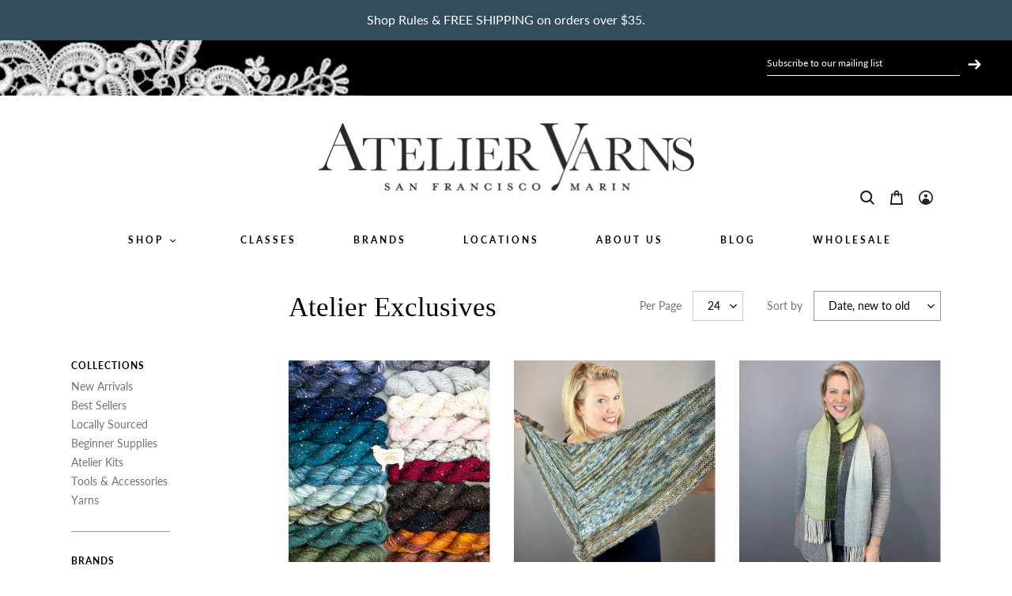

--- FILE ---
content_type: text/html; charset=utf-8
request_url: https://atelieryarns.com/collections/atelier-exclusives/artyarns
body_size: 30306
content:
<!doctype html>
<html class="no-js" lang="en">
<head>

  <script type="application/vnd.locksmith+json" data-locksmith>{"version":"v254","locked":false,"initialized":true,"scope":"collection","access_granted":true,"access_denied":false,"requires_customer":false,"manual_lock":false,"remote_lock":false,"has_timeout":false,"remote_rendered":null,"hide_resource":false,"hide_links_to_resource":false,"transparent":true,"locks":{"all":[],"opened":[]},"keys":[],"keys_signature":"21e7589c5672bec9e737280e2f72703d3941dbaacea2557675f6d1359b1845ff","state":{"template":"collection","theme":82923388979,"product":null,"collection":"atelier-exclusives","page":null,"blog":null,"article":null,"app":null},"now":1769242271,"path":"\/collections\/atelier-exclusives","locale_root_url":"\/","canonical_url":"https:\/\/atelieryarns.com\/collections\/atelier-exclusives\/artyarns","customer_id":null,"customer_id_signature":"21e7589c5672bec9e737280e2f72703d3941dbaacea2557675f6d1359b1845ff","cart":null}</script><script data-locksmith>!function(){undefined;!function(){var s=window.Locksmith={},e=document.querySelector('script[type="application/vnd.locksmith+json"]'),n=e&&e.innerHTML;if(s.state={},s.util={},s.loading=!1,n)try{s.state=JSON.parse(n)}catch(d){}if(document.addEventListener&&document.querySelector){var o,a,i,t=[76,79,67,75,83,77,73,84,72,49,49],c=function(){a=t.slice(0)},l="style",r=function(e){e&&27!==e.keyCode&&"click"!==e.type||(document.removeEventListener("keydown",r),document.removeEventListener("click",r),o&&document.body.removeChild(o),o=null)};c(),document.addEventListener("keyup",function(e){if(e.keyCode===a[0]){if(clearTimeout(i),a.shift(),0<a.length)return void(i=setTimeout(c,1e3));c(),r(),(o=document.createElement("div"))[l].width="50%",o[l].maxWidth="1000px",o[l].height="85%",o[l].border="1px rgba(0, 0, 0, 0.2) solid",o[l].background="rgba(255, 255, 255, 0.99)",o[l].borderRadius="4px",o[l].position="fixed",o[l].top="50%",o[l].left="50%",o[l].transform="translateY(-50%) translateX(-50%)",o[l].boxShadow="0 2px 5px rgba(0, 0, 0, 0.3), 0 0 100vh 100vw rgba(0, 0, 0, 0.5)",o[l].zIndex="2147483645";var t=document.createElement("textarea");t.value=JSON.stringify(JSON.parse(n),null,2),t[l].border="none",t[l].display="block",t[l].boxSizing="border-box",t[l].width="100%",t[l].height="100%",t[l].background="transparent",t[l].padding="22px",t[l].fontFamily="monospace",t[l].fontSize="14px",t[l].color="#333",t[l].resize="none",t[l].outline="none",t.readOnly=!0,o.appendChild(t),document.body.appendChild(o),t.addEventListener("click",function(e){e.stopImmediatePropagation()}),t.select(),document.addEventListener("keydown",r),document.addEventListener("click",r)}})}s.isEmbedded=-1!==window.location.search.indexOf("_ab=0&_fd=0&_sc=1"),s.path=s.state.path||window.location.pathname,s.basePath=s.state.locale_root_url.concat("/apps/locksmith").replace(/^\/\//,"/"),s.reloading=!1,s.util.console=window.console||{log:function(){},error:function(){}},s.util.makeUrl=function(e,t){var n,o=s.basePath+e,a=[],i=s.cache();for(n in i)a.push(n+"="+encodeURIComponent(i[n]));for(n in t)a.push(n+"="+encodeURIComponent(t[n]));return s.state.customer_id&&(a.push("customer_id="+encodeURIComponent(s.state.customer_id)),a.push("customer_id_signature="+encodeURIComponent(s.state.customer_id_signature))),o+=(-1===o.indexOf("?")?"?":"&")+a.join("&")},s._initializeCallbacks=[],s.on=function(e,t){if("initialize"!==e)throw'Locksmith.on() currently only supports the "initialize" event';s._initializeCallbacks.push(t)},s.initializeSession=function(e){if(!s.isEmbedded){var t=!1,n=!0,o=!0;(e=e||{}).silent&&(o=n=!(t=!0)),s.ping({silent:t,spinner:n,reload:o,callback:function(){s._initializeCallbacks.forEach(function(e){e()})}})}},s.cache=function(e){var t={};try{var n=function a(e){return(document.cookie.match("(^|; )"+e+"=([^;]*)")||0)[2]};t=JSON.parse(decodeURIComponent(n("locksmith-params")||"{}"))}catch(d){}if(e){for(var o in e)t[o]=e[o];document.cookie="locksmith-params=; expires=Thu, 01 Jan 1970 00:00:00 GMT; path=/",document.cookie="locksmith-params="+encodeURIComponent(JSON.stringify(t))+"; path=/"}return t},s.cache.cart=s.state.cart,s.cache.cartLastSaved=null,s.params=s.cache(),s.util.reload=function(){s.reloading=!0;try{window.location.href=window.location.href.replace(/#.*/,"")}catch(d){s.util.console.error("Preferred reload method failed",d),window.location.reload()}},s.cache.saveCart=function(e){if(!s.cache.cart||s.cache.cart===s.cache.cartLastSaved)return e?e():null;var t=s.cache.cartLastSaved;s.cache.cartLastSaved=s.cache.cart,fetch("/cart/update.js",{method:"POST",headers:{"Content-Type":"application/json",Accept:"application/json"},body:JSON.stringify({attributes:{locksmith:s.cache.cart}})}).then(function(e){if(!e.ok)throw new Error("Cart update failed: "+e.status);return e.json()}).then(function(){e&&e()})["catch"](function(e){if(s.cache.cartLastSaved=t,!s.reloading)throw e})},s.util.spinnerHTML='<style>body{background:#FFF}@keyframes spin{from{transform:rotate(0deg)}to{transform:rotate(360deg)}}#loading{display:flex;width:100%;height:50vh;color:#777;align-items:center;justify-content:center}#loading .spinner{display:block;animation:spin 600ms linear infinite;position:relative;width:50px;height:50px}#loading .spinner-ring{stroke:currentColor;stroke-dasharray:100%;stroke-width:2px;stroke-linecap:round;fill:none}</style><div id="loading"><div class="spinner"><svg width="100%" height="100%"><svg preserveAspectRatio="xMinYMin"><circle class="spinner-ring" cx="50%" cy="50%" r="45%"></circle></svg></svg></div></div>',s.util.clobberBody=function(e){document.body.innerHTML=e},s.util.clobberDocument=function(e){e.responseText&&(e=e.responseText),document.documentElement&&document.removeChild(document.documentElement);var t=document.open("text/html","replace");t.writeln(e),t.close(),setTimeout(function(){var e=t.querySelector("[autofocus]");e&&e.focus()},100)},s.util.serializeForm=function(e){if(e&&"FORM"===e.nodeName){var t,n,o={};for(t=e.elements.length-1;0<=t;t-=1)if(""!==e.elements[t].name)switch(e.elements[t].nodeName){case"INPUT":switch(e.elements[t].type){default:case"text":case"hidden":case"password":case"button":case"reset":case"submit":o[e.elements[t].name]=e.elements[t].value;break;case"checkbox":case"radio":e.elements[t].checked&&(o[e.elements[t].name]=e.elements[t].value);break;case"file":}break;case"TEXTAREA":o[e.elements[t].name]=e.elements[t].value;break;case"SELECT":switch(e.elements[t].type){case"select-one":o[e.elements[t].name]=e.elements[t].value;break;case"select-multiple":for(n=e.elements[t].options.length-1;0<=n;n-=1)e.elements[t].options[n].selected&&(o[e.elements[t].name]=e.elements[t].options[n].value)}break;case"BUTTON":switch(e.elements[t].type){case"reset":case"submit":case"button":o[e.elements[t].name]=e.elements[t].value}}return o}},s.util.on=function(e,i,s,t){t=t||document;var c="locksmith-"+e+i,n=function(e){var t=e.target,n=e.target.parentElement,o=t&&t.className&&(t.className.baseVal||t.className)||"",a=n&&n.className&&(n.className.baseVal||n.className)||"";("string"==typeof o&&-1!==o.split(/\s+/).indexOf(i)||"string"==typeof a&&-1!==a.split(/\s+/).indexOf(i))&&!e[c]&&(e[c]=!0,s(e))};t.attachEvent?t.attachEvent(e,n):t.addEventListener(e,n,!1)},s.util.enableActions=function(e){s.util.on("click","locksmith-action",function(e){e.preventDefault();var t=e.target;t.dataset.confirmWith&&!confirm(t.dataset.confirmWith)||(t.disabled=!0,t.innerText=t.dataset.disableWith,s.post("/action",t.dataset.locksmithParams,{spinner:!1,type:"text",success:function(e){(e=JSON.parse(e.responseText)).message&&alert(e.message),s.util.reload()}}))},e)},s.util.inject=function(e,t){var n=["data","locksmith","append"];if(-1!==t.indexOf(n.join("-"))){var o=document.createElement("div");o.innerHTML=t,e.appendChild(o)}else e.innerHTML=t;var a,i,s=e.querySelectorAll("script");for(i=0;i<s.length;++i){a=s[i];var c=document.createElement("script");if(a.type&&(c.type=a.type),a.src)c.src=a.src;else{var l=document.createTextNode(a.innerHTML);c.appendChild(l)}e.appendChild(c)}var r=e.querySelector("[autofocus]");r&&r.focus()},s.post=function(e,t,n){!1!==(n=n||{}).spinner&&s.util.clobberBody(s.util.spinnerHTML);var o={};n.container===document?(o.layout=1,n.success=function(e){s.util.clobberDocument(e)}):n.container&&(o.layout=0,n.success=function(e){var t=document.getElementById(n.container);s.util.inject(t,e),t.id===t.firstChild.id&&t.parentElement.replaceChild(t.firstChild,t)}),n.form_type&&(t.form_type=n.form_type),n.include_layout_classes!==undefined&&(t.include_layout_classes=n.include_layout_classes),n.lock_id!==undefined&&(t.lock_id=n.lock_id),s.loading=!0;var a=s.util.makeUrl(e,o),i="json"===n.type||"text"===n.type;fetch(a,{method:"POST",headers:{"Content-Type":"application/json",Accept:i?"application/json":"text/html"},body:JSON.stringify(t)}).then(function(e){if(!e.ok)throw new Error("Request failed: "+e.status);return e.text()}).then(function(e){var t=n.success||s.util.clobberDocument;t(i?{responseText:e}:e)})["catch"](function(e){if(!s.reloading)if("dashboard.weglot.com"!==window.location.host){if(!n.silent)throw alert("Something went wrong! Please refresh and try again."),e;console.error(e)}else console.error(e)})["finally"](function(){s.loading=!1})},s.postResource=function(e,t){e.path=s.path,e.search=window.location.search,e.state=s.state,e.passcode&&(e.passcode=e.passcode.trim()),e.email&&(e.email=e.email.trim()),e.state.cart=s.cache.cart,e.locksmith_json=s.jsonTag,e.locksmith_json_signature=s.jsonTagSignature,s.post("/resource",e,t)},s.ping=function(e){if(!s.isEmbedded){e=e||{};var t=function(){e.reload?s.util.reload():"function"==typeof e.callback&&e.callback()};s.post("/ping",{path:s.path,search:window.location.search,state:s.state},{spinner:!!e.spinner,silent:"undefined"==typeof e.silent||e.silent,type:"text",success:function(e){e&&e.responseText?((e=JSON.parse(e.responseText)).messages&&0<e.messages.length&&s.showMessages(e.messages),e.cart&&s.cache.cart!==e.cart?(s.cache.cart=e.cart,s.cache.saveCart(function(){t(),e.cart&&e.cart.match(/^.+:/)&&s.util.reload()})):t()):console.error("[Locksmith] Invalid result in ping callback:",e)}})}},s.timeoutMonitor=function(){var e=s.cache.cart;s.ping({callback:function(){e!==s.cache.cart||setTimeout(function(){s.timeoutMonitor()},6e4)}})},s.showMessages=function(e){var t=document.createElement("div");t.style.position="fixed",t.style.left=0,t.style.right=0,t.style.bottom="-50px",t.style.opacity=0,t.style.background="#191919",t.style.color="#ddd",t.style.transition="bottom 0.2s, opacity 0.2s",t.style.zIndex=999999,t.innerHTML="        <style>          .locksmith-ab .locksmith-b { display: none; }          .locksmith-ab.toggled .locksmith-b { display: flex; }          .locksmith-ab.toggled .locksmith-a { display: none; }          .locksmith-flex { display: flex; flex-wrap: wrap; justify-content: space-between; align-items: center; padding: 10px 20px; }          .locksmith-message + .locksmith-message { border-top: 1px #555 solid; }          .locksmith-message a { color: inherit; font-weight: bold; }          .locksmith-message a:hover { color: inherit; opacity: 0.8; }          a.locksmith-ab-toggle { font-weight: inherit; text-decoration: underline; }          .locksmith-text { flex-grow: 1; }          .locksmith-cta { flex-grow: 0; text-align: right; }          .locksmith-cta button { transform: scale(0.8); transform-origin: left; }          .locksmith-cta > * { display: block; }          .locksmith-cta > * + * { margin-top: 10px; }          .locksmith-message a.locksmith-close { flex-grow: 0; text-decoration: none; margin-left: 15px; font-size: 30px; font-family: monospace; display: block; padding: 2px 10px; }                    @media screen and (max-width: 600px) {            .locksmith-wide-only { display: none !important; }            .locksmith-flex { padding: 0 15px; }            .locksmith-flex > * { margin-top: 5px; margin-bottom: 5px; }            .locksmith-cta { text-align: left; }          }                    @media screen and (min-width: 601px) {            .locksmith-narrow-only { display: none !important; }          }        </style>      "+e.map(function(e){return'<div class="locksmith-message">'+e+"</div>"}).join(""),document.body.appendChild(t),document.body.style.position="relative",document.body.parentElement.style.paddingBottom=t.offsetHeight+"px",setTimeout(function(){t.style.bottom=0,t.style.opacity=1},50),s.util.on("click","locksmith-ab-toggle",function(e){e.preventDefault();for(var t=e.target.parentElement;-1===t.className.split(" ").indexOf("locksmith-ab");)t=t.parentElement;-1!==t.className.split(" ").indexOf("toggled")?t.className=t.className.replace("toggled",""):t.className=t.className+" toggled"}),s.util.enableActions(t)}}()}();</script>
      <script data-locksmith>Locksmith.cache.cart=null</script>

  <script data-locksmith>Locksmith.jsonTag="{\"version\":\"v254\",\"locked\":false,\"initialized\":true,\"scope\":\"collection\",\"access_granted\":true,\"access_denied\":false,\"requires_customer\":false,\"manual_lock\":false,\"remote_lock\":false,\"has_timeout\":false,\"remote_rendered\":null,\"hide_resource\":false,\"hide_links_to_resource\":false,\"transparent\":true,\"locks\":{\"all\":[],\"opened\":[]},\"keys\":[],\"keys_signature\":\"21e7589c5672bec9e737280e2f72703d3941dbaacea2557675f6d1359b1845ff\",\"state\":{\"template\":\"collection\",\"theme\":82923388979,\"product\":null,\"collection\":\"atelier-exclusives\",\"page\":null,\"blog\":null,\"article\":null,\"app\":null},\"now\":1769242271,\"path\":\"\\\/collections\\\/atelier-exclusives\",\"locale_root_url\":\"\\\/\",\"canonical_url\":\"https:\\\/\\\/atelieryarns.com\\\/collections\\\/atelier-exclusives\\\/artyarns\",\"customer_id\":null,\"customer_id_signature\":\"21e7589c5672bec9e737280e2f72703d3941dbaacea2557675f6d1359b1845ff\",\"cart\":null}";Locksmith.jsonTagSignature="a6c57bbfe4d9c07cb8741f5a3865a1fd93affbc505a90c61a6a8b5eeced382e6"</script>
  <script async src="https://www.googletagmanager.com/gtag/js?id=UA-29612933-1"></script>
  <script>
    window.dataLayer = window.dataLayer || [];
    function gtag(){dataLayer.push(arguments);}
    gtag('js', new Date());
  
    gtag('config', 'UA-29612933-1');
  </script>

  <meta charset="utf-8">
  <meta http-equiv="X-UA-Compatible" content="IE=edge,chrome=1">
  <meta name="viewport" content="width=device-width,initial-scale=1">
  <meta name="theme-color" content="#324e5c">
  <meta name="facebook-domain-verification" content="2ns51gsc6mz6hj8mmk1j1k0fwbkfkk" /><link rel="canonical" href="https://atelieryarns.com/collections/atelier-exclusives/artyarns"><title>Atelier Exclusives
&ndash; Tagged &quot;Artyarns&quot;&ndash; ATELIER YARNS</title><!-- /snippets/social-meta-tags.liquid -->




<meta property="og:site_name" content="ATELIER YARNS">
<meta property="og:url" content="https://atelieryarns.com/collections/atelier-exclusives/artyarns"><meta property="og:title" content="Atelier Exclusives">
<meta property="og:type" content="product.group">
<meta property="og:description" content="San Francisco & Marin's best and biggest yarn stores for unbeatable selections of yarns, needles, books, and classes for knitting and crochet.">

<meta property="og:image" content="http://atelieryarns.com/cdn/shop/collections/APC_5753_1200x1200.jpg?v=1745622176">
<meta property="og:image:secure_url" content="https://atelieryarns.com/cdn/shop/collections/APC_5753_1200x1200.jpg?v=1745622176">


  <meta name="twitter:site" content="@atelieryarns">

<meta name="twitter:card" content="summary_large_image"><meta name="twitter:title" content="Atelier Exclusives">
<meta name="twitter:description" content="San Francisco & Marin's best and biggest yarn stores for unbeatable selections of yarns, needles, books, and classes for knitting and crochet.">


  <link href="https://fonts.googleapis.com/css2?family=Lato:ital,wght@0,700;1,300&display=swap" rel="stylesheet"> 

  <link href="//atelieryarns.com/cdn/shop/t/16/assets/theme.scss.css?v=108571359699300154301764011025" rel="stylesheet" type="text/css" media="all" />
  <link href="//atelieryarns.com/cdn/shop/t/16/assets/atelier.css?v=29855861791547244611623873396" rel="stylesheet" type="text/css" media="all" />

  <script>
    var theme = {
      breakpoints: {
        medium: 750,
        large: 990,
        widescreen: 1400
      },
      strings: {
        addToCart: "Add to cart",
        soldOut: "Sold out",
        unavailable: "Unavailable",
        regularPrice: "Regular price",
        salePrice: "Sale price",
        sale: "Sale",
        fromLowestPrice: "from [price]",
        vendor: "Vendor",
        showMore: "Show More",
        showLess: "Show Less",
        searchFor: "Search for",
        addressError: "Error looking up that address",
        addressNoResults: "No results for that address",
        addressQueryLimit: "You have exceeded the Google API usage limit. Consider upgrading to a \u003ca href=\"https:\/\/developers.google.com\/maps\/premium\/usage-limits\"\u003ePremium Plan\u003c\/a\u003e.",
        authError: "There was a problem authenticating your Google Maps account.",
        newWindow: "Opens in a new window.",
        external: "Opens external website.",
        newWindowExternal: "Opens external website in a new window.",
        removeLabel: "Remove [product]",
        update: "Update",
        quantity: "Quantity",
        discountedTotal: "Discounted total",
        regularTotal: "Regular total",
        priceColumn: "See Price column for discount details.",
        quantityMinimumMessage: "Quantity must be 1 or more",
        cartError: "There was an error while updating your cart. Please try again.",
        removedItemMessage: "Removed \u003cspan class=\"cart__removed-product-details\"\u003e([quantity]) [link]\u003c\/span\u003e from your cart.",
        unitPrice: "Unit price",
        unitPriceSeparator: "per",
        oneCartCount: "1 item",
        otherCartCount: "[count] items",
        quantityLabel: "Quantity: [count]",
        products: "Products",
        loading: "Loading",
        number_of_results: "[result_number] of [results_count]",
        number_of_results_found: "[results_count] results found",
        one_result_found: "1 result found"
      },
      moneyFormat: "${{amount}}",
      moneyFormatWithCurrency: "${{amount}} USD",
      settings: {
        predictiveSearchEnabled: true,
        predictiveSearchShowPrice: false,
        predictiveSearchShowVendor: false
      }
    }

    document.documentElement.className = document.documentElement.className.replace('no-js', 'js');
  </script><script src="https://unpkg.com/imagesloaded@4/imagesloaded.pkgd.min.js"></script>
  <script src="//atelieryarns.com/cdn/shop/t/16/assets/lazysizes.js?v=94224023136283657951595463717" async="async"></script>
  <script src="//atelieryarns.com/cdn/shop/t/16/assets/vendor.js?v=77048061445419837431602758969" defer="defer"></script>
  <script src="//atelieryarns.com/cdn/shop/t/16/assets/slick.js?v=71779134894361685811602758930" defer="defer"></script>
  <script src="//atelieryarns.com/cdn/shop/t/16/assets/theme.js?v=42049110444867811391703054729" defer="defer"></script>
  <script src="//atelieryarns.com/cdn/shop/t/16/assets/atelier.js?v=58557618172220353801618007207" defer="defer"></script>

  <script>window.performance && window.performance.mark && window.performance.mark('shopify.content_for_header.start');</script><meta id="shopify-digital-wallet" name="shopify-digital-wallet" content="/1218412/digital_wallets/dialog">
<meta name="shopify-checkout-api-token" content="d329b2bb112405bf1d64bc9e1cbecf3f">
<link rel="alternate" type="application/atom+xml" title="Feed" href="/collections/atelier-exclusives/artyarns.atom" />
<link rel="alternate" type="application/json+oembed" href="https://atelieryarns.com/collections/atelier-exclusives/artyarns.oembed">
<script async="async" src="/checkouts/internal/preloads.js?locale=en-US"></script>
<link rel="preconnect" href="https://shop.app" crossorigin="anonymous">
<script async="async" src="https://shop.app/checkouts/internal/preloads.js?locale=en-US&shop_id=1218412" crossorigin="anonymous"></script>
<script id="apple-pay-shop-capabilities" type="application/json">{"shopId":1218412,"countryCode":"US","currencyCode":"USD","merchantCapabilities":["supports3DS"],"merchantId":"gid:\/\/shopify\/Shop\/1218412","merchantName":"ATELIER YARNS","requiredBillingContactFields":["postalAddress","email","phone"],"requiredShippingContactFields":["postalAddress","email","phone"],"shippingType":"shipping","supportedNetworks":["visa","masterCard","amex","discover","elo","jcb"],"total":{"type":"pending","label":"ATELIER YARNS","amount":"1.00"},"shopifyPaymentsEnabled":true,"supportsSubscriptions":true}</script>
<script id="shopify-features" type="application/json">{"accessToken":"d329b2bb112405bf1d64bc9e1cbecf3f","betas":["rich-media-storefront-analytics"],"domain":"atelieryarns.com","predictiveSearch":true,"shopId":1218412,"locale":"en"}</script>
<script>var Shopify = Shopify || {};
Shopify.shop = "atelieryarns.myshopify.com";
Shopify.locale = "en";
Shopify.currency = {"active":"USD","rate":"1.0"};
Shopify.country = "US";
Shopify.theme = {"name":"Atelier Yarns 2020","id":82923388979,"schema_name":"Atelier Yarns 2020","schema_version":"1","theme_store_id":796,"role":"main"};
Shopify.theme.handle = "null";
Shopify.theme.style = {"id":null,"handle":null};
Shopify.cdnHost = "atelieryarns.com/cdn";
Shopify.routes = Shopify.routes || {};
Shopify.routes.root = "/";</script>
<script type="module">!function(o){(o.Shopify=o.Shopify||{}).modules=!0}(window);</script>
<script>!function(o){function n(){var o=[];function n(){o.push(Array.prototype.slice.apply(arguments))}return n.q=o,n}var t=o.Shopify=o.Shopify||{};t.loadFeatures=n(),t.autoloadFeatures=n()}(window);</script>
<script>
  window.ShopifyPay = window.ShopifyPay || {};
  window.ShopifyPay.apiHost = "shop.app\/pay";
  window.ShopifyPay.redirectState = null;
</script>
<script id="shop-js-analytics" type="application/json">{"pageType":"collection"}</script>
<script defer="defer" async type="module" src="//atelieryarns.com/cdn/shopifycloud/shop-js/modules/v2/client.init-shop-cart-sync_BT-GjEfc.en.esm.js"></script>
<script defer="defer" async type="module" src="//atelieryarns.com/cdn/shopifycloud/shop-js/modules/v2/chunk.common_D58fp_Oc.esm.js"></script>
<script defer="defer" async type="module" src="//atelieryarns.com/cdn/shopifycloud/shop-js/modules/v2/chunk.modal_xMitdFEc.esm.js"></script>
<script type="module">
  await import("//atelieryarns.com/cdn/shopifycloud/shop-js/modules/v2/client.init-shop-cart-sync_BT-GjEfc.en.esm.js");
await import("//atelieryarns.com/cdn/shopifycloud/shop-js/modules/v2/chunk.common_D58fp_Oc.esm.js");
await import("//atelieryarns.com/cdn/shopifycloud/shop-js/modules/v2/chunk.modal_xMitdFEc.esm.js");

  window.Shopify.SignInWithShop?.initShopCartSync?.({"fedCMEnabled":true,"windoidEnabled":true});

</script>
<script>
  window.Shopify = window.Shopify || {};
  if (!window.Shopify.featureAssets) window.Shopify.featureAssets = {};
  window.Shopify.featureAssets['shop-js'] = {"shop-cart-sync":["modules/v2/client.shop-cart-sync_DZOKe7Ll.en.esm.js","modules/v2/chunk.common_D58fp_Oc.esm.js","modules/v2/chunk.modal_xMitdFEc.esm.js"],"init-fed-cm":["modules/v2/client.init-fed-cm_B6oLuCjv.en.esm.js","modules/v2/chunk.common_D58fp_Oc.esm.js","modules/v2/chunk.modal_xMitdFEc.esm.js"],"shop-cash-offers":["modules/v2/client.shop-cash-offers_D2sdYoxE.en.esm.js","modules/v2/chunk.common_D58fp_Oc.esm.js","modules/v2/chunk.modal_xMitdFEc.esm.js"],"shop-login-button":["modules/v2/client.shop-login-button_QeVjl5Y3.en.esm.js","modules/v2/chunk.common_D58fp_Oc.esm.js","modules/v2/chunk.modal_xMitdFEc.esm.js"],"pay-button":["modules/v2/client.pay-button_DXTOsIq6.en.esm.js","modules/v2/chunk.common_D58fp_Oc.esm.js","modules/v2/chunk.modal_xMitdFEc.esm.js"],"shop-button":["modules/v2/client.shop-button_DQZHx9pm.en.esm.js","modules/v2/chunk.common_D58fp_Oc.esm.js","modules/v2/chunk.modal_xMitdFEc.esm.js"],"avatar":["modules/v2/client.avatar_BTnouDA3.en.esm.js"],"init-windoid":["modules/v2/client.init-windoid_CR1B-cfM.en.esm.js","modules/v2/chunk.common_D58fp_Oc.esm.js","modules/v2/chunk.modal_xMitdFEc.esm.js"],"init-shop-for-new-customer-accounts":["modules/v2/client.init-shop-for-new-customer-accounts_C_vY_xzh.en.esm.js","modules/v2/client.shop-login-button_QeVjl5Y3.en.esm.js","modules/v2/chunk.common_D58fp_Oc.esm.js","modules/v2/chunk.modal_xMitdFEc.esm.js"],"init-shop-email-lookup-coordinator":["modules/v2/client.init-shop-email-lookup-coordinator_BI7n9ZSv.en.esm.js","modules/v2/chunk.common_D58fp_Oc.esm.js","modules/v2/chunk.modal_xMitdFEc.esm.js"],"init-shop-cart-sync":["modules/v2/client.init-shop-cart-sync_BT-GjEfc.en.esm.js","modules/v2/chunk.common_D58fp_Oc.esm.js","modules/v2/chunk.modal_xMitdFEc.esm.js"],"shop-toast-manager":["modules/v2/client.shop-toast-manager_DiYdP3xc.en.esm.js","modules/v2/chunk.common_D58fp_Oc.esm.js","modules/v2/chunk.modal_xMitdFEc.esm.js"],"init-customer-accounts":["modules/v2/client.init-customer-accounts_D9ZNqS-Q.en.esm.js","modules/v2/client.shop-login-button_QeVjl5Y3.en.esm.js","modules/v2/chunk.common_D58fp_Oc.esm.js","modules/v2/chunk.modal_xMitdFEc.esm.js"],"init-customer-accounts-sign-up":["modules/v2/client.init-customer-accounts-sign-up_iGw4briv.en.esm.js","modules/v2/client.shop-login-button_QeVjl5Y3.en.esm.js","modules/v2/chunk.common_D58fp_Oc.esm.js","modules/v2/chunk.modal_xMitdFEc.esm.js"],"shop-follow-button":["modules/v2/client.shop-follow-button_CqMgW2wH.en.esm.js","modules/v2/chunk.common_D58fp_Oc.esm.js","modules/v2/chunk.modal_xMitdFEc.esm.js"],"checkout-modal":["modules/v2/client.checkout-modal_xHeaAweL.en.esm.js","modules/v2/chunk.common_D58fp_Oc.esm.js","modules/v2/chunk.modal_xMitdFEc.esm.js"],"shop-login":["modules/v2/client.shop-login_D91U-Q7h.en.esm.js","modules/v2/chunk.common_D58fp_Oc.esm.js","modules/v2/chunk.modal_xMitdFEc.esm.js"],"lead-capture":["modules/v2/client.lead-capture_BJmE1dJe.en.esm.js","modules/v2/chunk.common_D58fp_Oc.esm.js","modules/v2/chunk.modal_xMitdFEc.esm.js"],"payment-terms":["modules/v2/client.payment-terms_Ci9AEqFq.en.esm.js","modules/v2/chunk.common_D58fp_Oc.esm.js","modules/v2/chunk.modal_xMitdFEc.esm.js"]};
</script>
<script>(function() {
  var isLoaded = false;
  function asyncLoad() {
    if (isLoaded) return;
    isLoaded = true;
    var urls = ["https:\/\/chimpstatic.com\/mcjs-connected\/js\/users\/ba551eb73806f74e7a13deab0\/02d9d56a8ad9368c578fff655.js?shop=atelieryarns.myshopify.com"];
    for (var i = 0; i < urls.length; i++) {
      var s = document.createElement('script');
      s.type = 'text/javascript';
      s.async = true;
      s.src = urls[i];
      var x = document.getElementsByTagName('script')[0];
      x.parentNode.insertBefore(s, x);
    }
  };
  if(window.attachEvent) {
    window.attachEvent('onload', asyncLoad);
  } else {
    window.addEventListener('load', asyncLoad, false);
  }
})();</script>
<script id="__st">var __st={"a":1218412,"offset":-28800,"reqid":"18096afb-c7bb-44bb-94ea-bab3fb84c17f-1769242270","pageurl":"atelieryarns.com\/collections\/atelier-exclusives\/artyarns","u":"91c3c07d8851","p":"collection","rtyp":"collection","rid":166441353267};</script>
<script>window.ShopifyPaypalV4VisibilityTracking = true;</script>
<script id="captcha-bootstrap">!function(){'use strict';const t='contact',e='account',n='new_comment',o=[[t,t],['blogs',n],['comments',n],[t,'customer']],c=[[e,'customer_login'],[e,'guest_login'],[e,'recover_customer_password'],[e,'create_customer']],r=t=>t.map((([t,e])=>`form[action*='/${t}']:not([data-nocaptcha='true']) input[name='form_type'][value='${e}']`)).join(','),a=t=>()=>t?[...document.querySelectorAll(t)].map((t=>t.form)):[];function s(){const t=[...o],e=r(t);return a(e)}const i='password',u='form_key',d=['recaptcha-v3-token','g-recaptcha-response','h-captcha-response',i],f=()=>{try{return window.sessionStorage}catch{return}},m='__shopify_v',_=t=>t.elements[u];function p(t,e,n=!1){try{const o=window.sessionStorage,c=JSON.parse(o.getItem(e)),{data:r}=function(t){const{data:e,action:n}=t;return t[m]||n?{data:e,action:n}:{data:t,action:n}}(c);for(const[e,n]of Object.entries(r))t.elements[e]&&(t.elements[e].value=n);n&&o.removeItem(e)}catch(o){console.error('form repopulation failed',{error:o})}}const l='form_type',E='cptcha';function T(t){t.dataset[E]=!0}const w=window,h=w.document,L='Shopify',v='ce_forms',y='captcha';let A=!1;((t,e)=>{const n=(g='f06e6c50-85a8-45c8-87d0-21a2b65856fe',I='https://cdn.shopify.com/shopifycloud/storefront-forms-hcaptcha/ce_storefront_forms_captcha_hcaptcha.v1.5.2.iife.js',D={infoText:'Protected by hCaptcha',privacyText:'Privacy',termsText:'Terms'},(t,e,n)=>{const o=w[L][v],c=o.bindForm;if(c)return c(t,g,e,D).then(n);var r;o.q.push([[t,g,e,D],n]),r=I,A||(h.body.append(Object.assign(h.createElement('script'),{id:'captcha-provider',async:!0,src:r})),A=!0)});var g,I,D;w[L]=w[L]||{},w[L][v]=w[L][v]||{},w[L][v].q=[],w[L][y]=w[L][y]||{},w[L][y].protect=function(t,e){n(t,void 0,e),T(t)},Object.freeze(w[L][y]),function(t,e,n,w,h,L){const[v,y,A,g]=function(t,e,n){const i=e?o:[],u=t?c:[],d=[...i,...u],f=r(d),m=r(i),_=r(d.filter((([t,e])=>n.includes(e))));return[a(f),a(m),a(_),s()]}(w,h,L),I=t=>{const e=t.target;return e instanceof HTMLFormElement?e:e&&e.form},D=t=>v().includes(t);t.addEventListener('submit',(t=>{const e=I(t);if(!e)return;const n=D(e)&&!e.dataset.hcaptchaBound&&!e.dataset.recaptchaBound,o=_(e),c=g().includes(e)&&(!o||!o.value);(n||c)&&t.preventDefault(),c&&!n&&(function(t){try{if(!f())return;!function(t){const e=f();if(!e)return;const n=_(t);if(!n)return;const o=n.value;o&&e.removeItem(o)}(t);const e=Array.from(Array(32),(()=>Math.random().toString(36)[2])).join('');!function(t,e){_(t)||t.append(Object.assign(document.createElement('input'),{type:'hidden',name:u})),t.elements[u].value=e}(t,e),function(t,e){const n=f();if(!n)return;const o=[...t.querySelectorAll(`input[type='${i}']`)].map((({name:t})=>t)),c=[...d,...o],r={};for(const[a,s]of new FormData(t).entries())c.includes(a)||(r[a]=s);n.setItem(e,JSON.stringify({[m]:1,action:t.action,data:r}))}(t,e)}catch(e){console.error('failed to persist form',e)}}(e),e.submit())}));const S=(t,e)=>{t&&!t.dataset[E]&&(n(t,e.some((e=>e===t))),T(t))};for(const o of['focusin','change'])t.addEventListener(o,(t=>{const e=I(t);D(e)&&S(e,y())}));const B=e.get('form_key'),M=e.get(l),P=B&&M;t.addEventListener('DOMContentLoaded',(()=>{const t=y();if(P)for(const e of t)e.elements[l].value===M&&p(e,B);[...new Set([...A(),...v().filter((t=>'true'===t.dataset.shopifyCaptcha))])].forEach((e=>S(e,t)))}))}(h,new URLSearchParams(w.location.search),n,t,e,['guest_login'])})(!0,!0)}();</script>
<script integrity="sha256-4kQ18oKyAcykRKYeNunJcIwy7WH5gtpwJnB7kiuLZ1E=" data-source-attribution="shopify.loadfeatures" defer="defer" src="//atelieryarns.com/cdn/shopifycloud/storefront/assets/storefront/load_feature-a0a9edcb.js" crossorigin="anonymous"></script>
<script crossorigin="anonymous" defer="defer" src="//atelieryarns.com/cdn/shopifycloud/storefront/assets/shopify_pay/storefront-65b4c6d7.js?v=20250812"></script>
<script data-source-attribution="shopify.dynamic_checkout.dynamic.init">var Shopify=Shopify||{};Shopify.PaymentButton=Shopify.PaymentButton||{isStorefrontPortableWallets:!0,init:function(){window.Shopify.PaymentButton.init=function(){};var t=document.createElement("script");t.src="https://atelieryarns.com/cdn/shopifycloud/portable-wallets/latest/portable-wallets.en.js",t.type="module",document.head.appendChild(t)}};
</script>
<script data-source-attribution="shopify.dynamic_checkout.buyer_consent">
  function portableWalletsHideBuyerConsent(e){var t=document.getElementById("shopify-buyer-consent"),n=document.getElementById("shopify-subscription-policy-button");t&&n&&(t.classList.add("hidden"),t.setAttribute("aria-hidden","true"),n.removeEventListener("click",e))}function portableWalletsShowBuyerConsent(e){var t=document.getElementById("shopify-buyer-consent"),n=document.getElementById("shopify-subscription-policy-button");t&&n&&(t.classList.remove("hidden"),t.removeAttribute("aria-hidden"),n.addEventListener("click",e))}window.Shopify?.PaymentButton&&(window.Shopify.PaymentButton.hideBuyerConsent=portableWalletsHideBuyerConsent,window.Shopify.PaymentButton.showBuyerConsent=portableWalletsShowBuyerConsent);
</script>
<script data-source-attribution="shopify.dynamic_checkout.cart.bootstrap">document.addEventListener("DOMContentLoaded",(function(){function t(){return document.querySelector("shopify-accelerated-checkout-cart, shopify-accelerated-checkout")}if(t())Shopify.PaymentButton.init();else{new MutationObserver((function(e,n){t()&&(Shopify.PaymentButton.init(),n.disconnect())})).observe(document.body,{childList:!0,subtree:!0})}}));
</script>
<link id="shopify-accelerated-checkout-styles" rel="stylesheet" media="screen" href="https://atelieryarns.com/cdn/shopifycloud/portable-wallets/latest/accelerated-checkout-backwards-compat.css" crossorigin="anonymous">
<style id="shopify-accelerated-checkout-cart">
        #shopify-buyer-consent {
  margin-top: 1em;
  display: inline-block;
  width: 100%;
}

#shopify-buyer-consent.hidden {
  display: none;
}

#shopify-subscription-policy-button {
  background: none;
  border: none;
  padding: 0;
  text-decoration: underline;
  font-size: inherit;
  cursor: pointer;
}

#shopify-subscription-policy-button::before {
  box-shadow: none;
}

      </style>

<script>window.performance && window.performance.mark && window.performance.mark('shopify.content_for_header.end');</script>
<link href="https://monorail-edge.shopifysvc.com" rel="dns-prefetch">
<script>(function(){if ("sendBeacon" in navigator && "performance" in window) {try {var session_token_from_headers = performance.getEntriesByType('navigation')[0].serverTiming.find(x => x.name == '_s').description;} catch {var session_token_from_headers = undefined;}var session_cookie_matches = document.cookie.match(/_shopify_s=([^;]*)/);var session_token_from_cookie = session_cookie_matches && session_cookie_matches.length === 2 ? session_cookie_matches[1] : "";var session_token = session_token_from_headers || session_token_from_cookie || "";function handle_abandonment_event(e) {var entries = performance.getEntries().filter(function(entry) {return /monorail-edge.shopifysvc.com/.test(entry.name);});if (!window.abandonment_tracked && entries.length === 0) {window.abandonment_tracked = true;var currentMs = Date.now();var navigation_start = performance.timing.navigationStart;var payload = {shop_id: 1218412,url: window.location.href,navigation_start,duration: currentMs - navigation_start,session_token,page_type: "collection"};window.navigator.sendBeacon("https://monorail-edge.shopifysvc.com/v1/produce", JSON.stringify({schema_id: "online_store_buyer_site_abandonment/1.1",payload: payload,metadata: {event_created_at_ms: currentMs,event_sent_at_ms: currentMs}}));}}window.addEventListener('pagehide', handle_abandonment_event);}}());</script>
<script id="web-pixels-manager-setup">(function e(e,d,r,n,o){if(void 0===o&&(o={}),!Boolean(null===(a=null===(i=window.Shopify)||void 0===i?void 0:i.analytics)||void 0===a?void 0:a.replayQueue)){var i,a;window.Shopify=window.Shopify||{};var t=window.Shopify;t.analytics=t.analytics||{};var s=t.analytics;s.replayQueue=[],s.publish=function(e,d,r){return s.replayQueue.push([e,d,r]),!0};try{self.performance.mark("wpm:start")}catch(e){}var l=function(){var e={modern:/Edge?\/(1{2}[4-9]|1[2-9]\d|[2-9]\d{2}|\d{4,})\.\d+(\.\d+|)|Firefox\/(1{2}[4-9]|1[2-9]\d|[2-9]\d{2}|\d{4,})\.\d+(\.\d+|)|Chrom(ium|e)\/(9{2}|\d{3,})\.\d+(\.\d+|)|(Maci|X1{2}).+ Version\/(15\.\d+|(1[6-9]|[2-9]\d|\d{3,})\.\d+)([,.]\d+|)( \(\w+\)|)( Mobile\/\w+|) Safari\/|Chrome.+OPR\/(9{2}|\d{3,})\.\d+\.\d+|(CPU[ +]OS|iPhone[ +]OS|CPU[ +]iPhone|CPU IPhone OS|CPU iPad OS)[ +]+(15[._]\d+|(1[6-9]|[2-9]\d|\d{3,})[._]\d+)([._]\d+|)|Android:?[ /-](13[3-9]|1[4-9]\d|[2-9]\d{2}|\d{4,})(\.\d+|)(\.\d+|)|Android.+Firefox\/(13[5-9]|1[4-9]\d|[2-9]\d{2}|\d{4,})\.\d+(\.\d+|)|Android.+Chrom(ium|e)\/(13[3-9]|1[4-9]\d|[2-9]\d{2}|\d{4,})\.\d+(\.\d+|)|SamsungBrowser\/([2-9]\d|\d{3,})\.\d+/,legacy:/Edge?\/(1[6-9]|[2-9]\d|\d{3,})\.\d+(\.\d+|)|Firefox\/(5[4-9]|[6-9]\d|\d{3,})\.\d+(\.\d+|)|Chrom(ium|e)\/(5[1-9]|[6-9]\d|\d{3,})\.\d+(\.\d+|)([\d.]+$|.*Safari\/(?![\d.]+ Edge\/[\d.]+$))|(Maci|X1{2}).+ Version\/(10\.\d+|(1[1-9]|[2-9]\d|\d{3,})\.\d+)([,.]\d+|)( \(\w+\)|)( Mobile\/\w+|) Safari\/|Chrome.+OPR\/(3[89]|[4-9]\d|\d{3,})\.\d+\.\d+|(CPU[ +]OS|iPhone[ +]OS|CPU[ +]iPhone|CPU IPhone OS|CPU iPad OS)[ +]+(10[._]\d+|(1[1-9]|[2-9]\d|\d{3,})[._]\d+)([._]\d+|)|Android:?[ /-](13[3-9]|1[4-9]\d|[2-9]\d{2}|\d{4,})(\.\d+|)(\.\d+|)|Mobile Safari.+OPR\/([89]\d|\d{3,})\.\d+\.\d+|Android.+Firefox\/(13[5-9]|1[4-9]\d|[2-9]\d{2}|\d{4,})\.\d+(\.\d+|)|Android.+Chrom(ium|e)\/(13[3-9]|1[4-9]\d|[2-9]\d{2}|\d{4,})\.\d+(\.\d+|)|Android.+(UC? ?Browser|UCWEB|U3)[ /]?(15\.([5-9]|\d{2,})|(1[6-9]|[2-9]\d|\d{3,})\.\d+)\.\d+|SamsungBrowser\/(5\.\d+|([6-9]|\d{2,})\.\d+)|Android.+MQ{2}Browser\/(14(\.(9|\d{2,})|)|(1[5-9]|[2-9]\d|\d{3,})(\.\d+|))(\.\d+|)|K[Aa][Ii]OS\/(3\.\d+|([4-9]|\d{2,})\.\d+)(\.\d+|)/},d=e.modern,r=e.legacy,n=navigator.userAgent;return n.match(d)?"modern":n.match(r)?"legacy":"unknown"}(),u="modern"===l?"modern":"legacy",c=(null!=n?n:{modern:"",legacy:""})[u],f=function(e){return[e.baseUrl,"/wpm","/b",e.hashVersion,"modern"===e.buildTarget?"m":"l",".js"].join("")}({baseUrl:d,hashVersion:r,buildTarget:u}),m=function(e){var d=e.version,r=e.bundleTarget,n=e.surface,o=e.pageUrl,i=e.monorailEndpoint;return{emit:function(e){var a=e.status,t=e.errorMsg,s=(new Date).getTime(),l=JSON.stringify({metadata:{event_sent_at_ms:s},events:[{schema_id:"web_pixels_manager_load/3.1",payload:{version:d,bundle_target:r,page_url:o,status:a,surface:n,error_msg:t},metadata:{event_created_at_ms:s}}]});if(!i)return console&&console.warn&&console.warn("[Web Pixels Manager] No Monorail endpoint provided, skipping logging."),!1;try{return self.navigator.sendBeacon.bind(self.navigator)(i,l)}catch(e){}var u=new XMLHttpRequest;try{return u.open("POST",i,!0),u.setRequestHeader("Content-Type","text/plain"),u.send(l),!0}catch(e){return console&&console.warn&&console.warn("[Web Pixels Manager] Got an unhandled error while logging to Monorail."),!1}}}}({version:r,bundleTarget:l,surface:e.surface,pageUrl:self.location.href,monorailEndpoint:e.monorailEndpoint});try{o.browserTarget=l,function(e){var d=e.src,r=e.async,n=void 0===r||r,o=e.onload,i=e.onerror,a=e.sri,t=e.scriptDataAttributes,s=void 0===t?{}:t,l=document.createElement("script"),u=document.querySelector("head"),c=document.querySelector("body");if(l.async=n,l.src=d,a&&(l.integrity=a,l.crossOrigin="anonymous"),s)for(var f in s)if(Object.prototype.hasOwnProperty.call(s,f))try{l.dataset[f]=s[f]}catch(e){}if(o&&l.addEventListener("load",o),i&&l.addEventListener("error",i),u)u.appendChild(l);else{if(!c)throw new Error("Did not find a head or body element to append the script");c.appendChild(l)}}({src:f,async:!0,onload:function(){if(!function(){var e,d;return Boolean(null===(d=null===(e=window.Shopify)||void 0===e?void 0:e.analytics)||void 0===d?void 0:d.initialized)}()){var d=window.webPixelsManager.init(e)||void 0;if(d){var r=window.Shopify.analytics;r.replayQueue.forEach((function(e){var r=e[0],n=e[1],o=e[2];d.publishCustomEvent(r,n,o)})),r.replayQueue=[],r.publish=d.publishCustomEvent,r.visitor=d.visitor,r.initialized=!0}}},onerror:function(){return m.emit({status:"failed",errorMsg:"".concat(f," has failed to load")})},sri:function(e){var d=/^sha384-[A-Za-z0-9+/=]+$/;return"string"==typeof e&&d.test(e)}(c)?c:"",scriptDataAttributes:o}),m.emit({status:"loading"})}catch(e){m.emit({status:"failed",errorMsg:(null==e?void 0:e.message)||"Unknown error"})}}})({shopId: 1218412,storefrontBaseUrl: "https://atelieryarns.com",extensionsBaseUrl: "https://extensions.shopifycdn.com/cdn/shopifycloud/web-pixels-manager",monorailEndpoint: "https://monorail-edge.shopifysvc.com/unstable/produce_batch",surface: "storefront-renderer",enabledBetaFlags: ["2dca8a86"],webPixelsConfigList: [{"id":"295567544","configuration":"{\"pixel_id\":\"689665958656008\",\"pixel_type\":\"facebook_pixel\",\"metaapp_system_user_token\":\"-\"}","eventPayloadVersion":"v1","runtimeContext":"OPEN","scriptVersion":"ca16bc87fe92b6042fbaa3acc2fbdaa6","type":"APP","apiClientId":2329312,"privacyPurposes":["ANALYTICS","MARKETING","SALE_OF_DATA"],"dataSharingAdjustments":{"protectedCustomerApprovalScopes":["read_customer_address","read_customer_email","read_customer_name","read_customer_personal_data","read_customer_phone"]}},{"id":"shopify-app-pixel","configuration":"{}","eventPayloadVersion":"v1","runtimeContext":"STRICT","scriptVersion":"0450","apiClientId":"shopify-pixel","type":"APP","privacyPurposes":["ANALYTICS","MARKETING"]},{"id":"shopify-custom-pixel","eventPayloadVersion":"v1","runtimeContext":"LAX","scriptVersion":"0450","apiClientId":"shopify-pixel","type":"CUSTOM","privacyPurposes":["ANALYTICS","MARKETING"]}],isMerchantRequest: false,initData: {"shop":{"name":"ATELIER YARNS","paymentSettings":{"currencyCode":"USD"},"myshopifyDomain":"atelieryarns.myshopify.com","countryCode":"US","storefrontUrl":"https:\/\/atelieryarns.com"},"customer":null,"cart":null,"checkout":null,"productVariants":[],"purchasingCompany":null},},"https://atelieryarns.com/cdn","fcfee988w5aeb613cpc8e4bc33m6693e112",{"modern":"","legacy":""},{"shopId":"1218412","storefrontBaseUrl":"https:\/\/atelieryarns.com","extensionBaseUrl":"https:\/\/extensions.shopifycdn.com\/cdn\/shopifycloud\/web-pixels-manager","surface":"storefront-renderer","enabledBetaFlags":"[\"2dca8a86\"]","isMerchantRequest":"false","hashVersion":"fcfee988w5aeb613cpc8e4bc33m6693e112","publish":"custom","events":"[[\"page_viewed\",{}],[\"collection_viewed\",{\"collection\":{\"id\":\"166441353267\",\"title\":\"Atelier Exclusives\",\"productVariants\":[{\"price\":{\"amount\":129.95,\"currencyCode\":\"USD\"},\"product\":{\"title\":\"Artyarns Beaded Ensemble \u0026 Sequins\",\"vendor\":\"ATELIER YARNS\",\"id\":\"10130719604920\",\"untranslatedTitle\":\"Artyarns Beaded Ensemble \u0026 Sequins\",\"url\":\"\/products\/artyarns-beaded-ensemble-sequins\",\"type\":\"Yarn Skeins\"},\"id\":\"52237193969848\",\"image\":{\"src\":\"\/\/atelieryarns.com\/cdn\/shop\/files\/APC_5095_010e2e48-67b9-438b-8696-4769a6d9ea65.jpg?v=1762208479\"},\"sku\":null,\"title\":\"CC2 Metal\",\"untranslatedTitle\":\"CC2 Metal\"},{\"price\":{\"amount\":184.9,\"currencyCode\":\"USD\"},\"product\":{\"title\":\"Tidepools Shawlette Knitting Kit | Artyarns Ensemble, Merino Cloud, \u0026 Knitting Pattern (#414)\",\"vendor\":\"Atelier Yarns\",\"id\":\"7316098875576\",\"untranslatedTitle\":\"Tidepools Shawlette Knitting Kit | Artyarns Ensemble, Merino Cloud, \u0026 Knitting Pattern (#414)\",\"url\":\"\/products\/tidepools-shawlette-knitting-kit-artyarns-ensemble-merino-cloud-knitting-pattern-414\",\"type\":\"\"},\"id\":\"42474454614200\",\"image\":{\"src\":\"\/\/atelieryarns.com\/cdn\/shop\/files\/IMG_4506_1.jpg?v=1696370158\"},\"sku\":null,\"title\":\"Tidepools - Gold\",\"untranslatedTitle\":\"Tidepools - Gold\"},{\"price\":{\"amount\":153.85,\"currencyCode\":\"USD\"},\"product\":{\"title\":\"Ombre Woven Scarf Kit | Artyarns Merino Cloud, Freia Superwash Merino Silk Sport \u0026 Weaving Pattern (#399)\",\"vendor\":\"ATELIER YARNS\",\"id\":\"7257961038008\",\"untranslatedTitle\":\"Ombre Woven Scarf Kit | Artyarns Merino Cloud, Freia Superwash Merino Silk Sport \u0026 Weaving Pattern (#399)\",\"url\":\"\/products\/ombre-woven-scarf-kit-artyarns-merino-cloud-freia-superwash-merino-silk-sport-weaving-pattern-399\",\"type\":\"Scarf\"},\"id\":\"42060459606200\",\"image\":{\"src\":\"\/\/atelieryarns.com\/cdn\/shop\/products\/IMG_8900_1.jpg?v=1674147150\"},\"sku\":\"\",\"title\":\"Lichen\",\"untranslatedTitle\":\"Lichen\"},{\"price\":{\"amount\":184.9,\"currencyCode\":\"USD\"},\"product\":{\"title\":\"Artyarns Ensemble \u0026 Merino Cloud Ribbed Cowl Knitting Kit | Artyarns Ensemble, Merino Cloud, \u0026 Knitting Pattern (#296A)\",\"vendor\":\"Atelier Yarns\",\"id\":\"4676988076083\",\"untranslatedTitle\":\"Artyarns Ensemble \u0026 Merino Cloud Ribbed Cowl Knitting Kit | Artyarns Ensemble, Merino Cloud, \u0026 Knitting Pattern (#296A)\",\"url\":\"\/products\/artyarns-ensemble-merino-cloud-ribbed-cowl-knitting-kit-artyarns-ensemble-merino-cloud-knitting-pattern\",\"type\":\"Cowls\"},\"id\":\"37125976686776\",\"image\":{\"src\":\"\/\/atelieryarns.com\/cdn\/shop\/products\/IMG_3932_1.jpg?v=1655499337\"},\"sku\":\"\",\"title\":\"Navy - 267 Silver\",\"untranslatedTitle\":\"Navy - 267 Silver\"},{\"price\":{\"amount\":369.9,\"currencyCode\":\"USD\"},\"product\":{\"title\":\"Artyarns Ensemble \u0026 Tanglewood Ribbed Cowl Knitting Kit | Artyarns Ensemble, Tanglewood, \u0026 Knitting Pattern (#296B)\",\"vendor\":\"Atelier Yarns\",\"id\":\"4557137248307\",\"untranslatedTitle\":\"Artyarns Ensemble \u0026 Tanglewood Ribbed Cowl Knitting Kit | Artyarns Ensemble, Tanglewood, \u0026 Knitting Pattern (#296B)\",\"url\":\"\/products\/artyarns-ensemble-tanglewood-ribbed-cowl-kit\",\"type\":\"Cowls\"},\"id\":\"37524183089336\",\"image\":{\"src\":\"\/\/atelieryarns.com\/cdn\/shop\/products\/IMG_6871_1.jpg?v=1666629950\"},\"sku\":\"\",\"title\":\"Snow \u0026 250 Silver\",\"untranslatedTitle\":\"Snow \u0026 250 Silver\"}]}}]]"});</script><script>
  window.ShopifyAnalytics = window.ShopifyAnalytics || {};
  window.ShopifyAnalytics.meta = window.ShopifyAnalytics.meta || {};
  window.ShopifyAnalytics.meta.currency = 'USD';
  var meta = {"products":[{"id":10130719604920,"gid":"gid:\/\/shopify\/Product\/10130719604920","vendor":"ATELIER YARNS","type":"Yarn Skeins","handle":"artyarns-beaded-ensemble-sequins","variants":[{"id":52237193969848,"price":12995,"name":"Artyarns Beaded Ensemble \u0026 Sequins - CC2 Metal","public_title":"CC2 Metal","sku":null},{"id":52237193773240,"price":12995,"name":"Artyarns Beaded Ensemble \u0026 Sequins - 215 Silver","public_title":"215 Silver","sku":null},{"id":52237193838776,"price":12995,"name":"Artyarns Beaded Ensemble \u0026 Sequins - 300 Silver","public_title":"300 Silver","sku":null},{"id":52237194002616,"price":12995,"name":"Artyarns Beaded Ensemble \u0026 Sequins - 511 Gold","public_title":"511 Gold","sku":null},{"id":52237193674936,"price":12995,"name":"Artyarns Beaded Ensemble \u0026 Sequins - H6 Gold","public_title":"H6 Gold","sku":null},{"id":52237194166456,"price":12995,"name":"Artyarns Beaded Ensemble \u0026 Sequins - 928 Metal","public_title":"928 Metal","sku":null},{"id":52237194264760,"price":12995,"name":"Artyarns Beaded Ensemble \u0026 Sequins - Tidepools Gold","public_title":"Tidepools Gold","sku":null},{"id":52237193707704,"price":12995,"name":"Artyarns Beaded Ensemble \u0026 Sequins - 288 Gold","public_title":"288 Gold","sku":null},{"id":52237193642168,"price":12995,"name":"Artyarns Beaded Ensemble \u0026 Sequins - 292 Gold","public_title":"292 Gold","sku":null},{"id":52237193904312,"price":12995,"name":"Artyarns Beaded Ensemble \u0026 Sequins - 921 Silver","public_title":"921 Silver","sku":null},{"id":52237193609400,"price":12995,"name":"Artyarns Beaded Ensemble \u0026 Sequins - 365 Silver","public_title":"365 Silver","sku":null},{"id":52237194035384,"price":12995,"name":"Artyarns Beaded Ensemble \u0026 Sequins - 2284 Silver","public_title":"2284 Silver","sku":null},{"id":52237194297528,"price":12995,"name":"Artyarns Beaded Ensemble \u0026 Sequins - 284 Silver","public_title":"284 Silver","sku":null},{"id":52237194133688,"price":12995,"name":"Artyarns Beaded Ensemble \u0026 Sequins - 316 Silver","public_title":"316 Silver","sku":null},{"id":52237193871544,"price":12995,"name":"Artyarns Beaded Ensemble \u0026 Sequins - 267 Silver","public_title":"267 Silver","sku":null},{"id":52237194068152,"price":12995,"name":"Artyarns Beaded Ensemble \u0026 Sequins - H21 Silver","public_title":"H21 Silver","sku":null},{"id":52237194100920,"price":12995,"name":"Artyarns Beaded Ensemble \u0026 Sequins - 903 Silver","public_title":"903 Silver","sku":null},{"id":52237193937080,"price":12995,"name":"Artyarns Beaded Ensemble \u0026 Sequins - 2305 Gold","public_title":"2305 Gold","sku":null},{"id":52237193576632,"price":12995,"name":"Artyarns Beaded Ensemble \u0026 Sequins - 250 Gold","public_title":"250 Gold","sku":null},{"id":52237193806008,"price":12995,"name":"Artyarns Beaded Ensemble \u0026 Sequins - 268 Silver","public_title":"268 Silver","sku":null},{"id":52237194231992,"price":12995,"name":"Artyarns Beaded Ensemble \u0026 Sequins - 268 Gold","public_title":"268 Gold","sku":null},{"id":52237193740472,"price":12995,"name":"Artyarns Beaded Ensemble \u0026 Sequins - 272 Silver","public_title":"272 Silver","sku":null},{"id":52237194199224,"price":12995,"name":"Artyarns Beaded Ensemble \u0026 Sequins - 264 Metal","public_title":"264 Metal","sku":null}],"remote":false},{"id":7316098875576,"gid":"gid:\/\/shopify\/Product\/7316098875576","vendor":"Atelier Yarns","type":"","handle":"tidepools-shawlette-knitting-kit-artyarns-ensemble-merino-cloud-knitting-pattern-414","variants":[{"id":42474454614200,"price":18490,"name":"Tidepools Shawlette Knitting Kit | Artyarns Ensemble, Merino Cloud, \u0026 Knitting Pattern (#414) - Tidepools - Gold","public_title":"Tidepools - Gold","sku":null},{"id":42474454417592,"price":18490,"name":"Tidepools Shawlette Knitting Kit | Artyarns Ensemble, Merino Cloud, \u0026 Knitting Pattern (#414) - Sea Green - 921S","public_title":"Sea Green - 921S","sku":null},{"id":42474454548664,"price":18490,"name":"Tidepools Shawlette Knitting Kit | Artyarns Ensemble, Merino Cloud, \u0026 Knitting Pattern (#414) - Multi - CC2M","public_title":"Multi - CC2M","sku":null},{"id":42515410682040,"price":18490,"name":"Tidepools Shawlette Knitting Kit | Artyarns Ensemble, Merino Cloud, \u0026 Knitting Pattern (#414) - Pink - 215S","public_title":"Pink - 215S","sku":""},{"id":42474454286520,"price":18490,"name":"Tidepools Shawlette Knitting Kit | Artyarns Ensemble, Merino Cloud, \u0026 Knitting Pattern (#414) - Red - 300S","public_title":"Red - 300S","sku":null},{"id":42515410649272,"price":18490,"name":"Tidepools Shawlette Knitting Kit | Artyarns Ensemble, Merino Cloud, \u0026 Knitting Pattern (#414) - Red - 300G","public_title":"Red - 300G","sku":""},{"id":42474454581432,"price":18490,"name":"Tidepools Shawlette Knitting Kit | Artyarns Ensemble, Merino Cloud, \u0026 Knitting Pattern (#414) - Rust - H6G","public_title":"Rust - H6G","sku":null},{"id":42474454384824,"price":18490,"name":"Tidepools Shawlette Knitting Kit | Artyarns Ensemble, Merino Cloud, \u0026 Knitting Pattern (#414) - Copper - 511G","public_title":"Copper - 511G","sku":null},{"id":42474454450360,"price":18490,"name":"Tidepools Shawlette Knitting Kit | Artyarns Ensemble, Merino Cloud, \u0026 Knitting Pattern (#414) - Gold - 928M","public_title":"Gold - 928M","sku":null},{"id":42474454352056,"price":18490,"name":"Tidepools Shawlette Knitting Kit | Artyarns Ensemble, Merino Cloud, \u0026 Knitting Pattern (#414) - Sage Green - 365S","public_title":"Sage Green - 365S","sku":null},{"id":42474454188216,"price":18490,"name":"Tidepools Shawlette Knitting Kit | Artyarns Ensemble, Merino Cloud, \u0026 Knitting Pattern (#414) - Hunter Green - 292G","public_title":"Hunter Green - 292G","sku":null},{"id":42474454319288,"price":18490,"name":"Tidepools Shawlette Knitting Kit | Artyarns Ensemble, Merino Cloud, \u0026 Knitting Pattern (#414) - Teal - 316M","public_title":"Teal - 316M","sku":null},{"id":42474454155448,"price":18490,"name":"Tidepools Shawlette Knitting Kit | Artyarns Ensemble, Merino Cloud, \u0026 Knitting Pattern (#414) - My Teal - 284S","public_title":"My Teal - 284S","sku":null},{"id":50893385302200,"price":18490,"name":"Tidepools Shawlette Knitting Kit | Artyarns Ensemble, Merino Cloud, \u0026 Knitting Pattern (#414) - 2395 - 226S","public_title":"2395 - 226S","sku":null},{"id":42474454515896,"price":18490,"name":"Tidepools Shawlette Knitting Kit | Artyarns Ensemble, Merino Cloud, \u0026 Knitting Pattern (#414) - Royal Blue - 226S","public_title":"Royal Blue - 226S","sku":null},{"id":42474454057144,"price":18490,"name":"Tidepools Shawlette Knitting Kit | Artyarns Ensemble, Merino Cloud, \u0026 Knitting Pattern (#414) - Navy - 267S","public_title":"Navy - 267S","sku":null},{"id":42474454483128,"price":18490,"name":"Tidepools Shawlette Knitting Kit | Artyarns Ensemble, Merino Cloud, \u0026 Knitting Pattern (#414) - Lavender - 2305S","public_title":"Lavender - 2305S","sku":null},{"id":42515410714808,"price":18490,"name":"Tidepools Shawlette Knitting Kit | Artyarns Ensemble, Merino Cloud, \u0026 Knitting Pattern (#414) - Aubergine - 289G","public_title":"Aubergine - 289G","sku":""},{"id":42743360880824,"price":18490,"name":"Tidepools Shawlette Knitting Kit | Artyarns Ensemble, Merino Cloud, \u0026 Knitting Pattern (#414) - Sierra Bloom - 774S","public_title":"Sierra Bloom - 774S","sku":""},{"id":42474454122680,"price":18490,"name":"Tidepools Shawlette Knitting Kit | Artyarns Ensemble, Merino Cloud, \u0026 Knitting Pattern (#414) - Light Grey - 272S","public_title":"Light Grey - 272S","sku":null},{"id":42474501669048,"price":18490,"name":"Tidepools Shawlette Knitting Kit | Artyarns Ensemble, Merino Cloud, \u0026 Knitting Pattern (#414) - Charcoal - 264S","public_title":"Charcoal - 264S","sku":""},{"id":42515410747576,"price":18490,"name":"Tidepools Shawlette Knitting Kit | Artyarns Ensemble, Merino Cloud, \u0026 Knitting Pattern (#414) - Charcoal - 264M","public_title":"Charcoal - 264M","sku":""},{"id":42474501636280,"price":18490,"name":"Tidepools Shawlette Knitting Kit | Artyarns Ensemble, Merino Cloud, \u0026 Knitting Pattern (#414) - Black - 246M","public_title":"Black - 246M","sku":""},{"id":42474454089912,"price":18490,"name":"Tidepools Shawlette Knitting Kit | Artyarns Ensemble, Merino Cloud, \u0026 Knitting Pattern (#414) - Chocolate - 268S","public_title":"Chocolate - 268S","sku":null},{"id":42474454220984,"price":18490,"name":"Tidepools Shawlette Knitting Kit | Artyarns Ensemble, Merino Cloud, \u0026 Knitting Pattern (#414) - Ecru - 250G","public_title":"Ecru - 250G","sku":null},{"id":42474454253752,"price":18490,"name":"Tidepools Shawlette Knitting Kit | Artyarns Ensemble, Merino Cloud, \u0026 Knitting Pattern (#414) - Ecru - 250S","public_title":"Ecru - 250S","sku":null}],"remote":false},{"id":7257961038008,"gid":"gid:\/\/shopify\/Product\/7257961038008","vendor":"ATELIER YARNS","type":"Scarf","handle":"ombre-woven-scarf-kit-artyarns-merino-cloud-freia-superwash-merino-silk-sport-weaving-pattern-399","variants":[{"id":42060459606200,"price":15385,"name":"Ombre Woven Scarf Kit | Artyarns Merino Cloud, Freia Superwash Merino Silk Sport \u0026 Weaving Pattern (#399) - Lichen","public_title":"Lichen","sku":""},{"id":42060459344056,"price":15385,"name":"Ombre Woven Scarf Kit | Artyarns Merino Cloud, Freia Superwash Merino Silk Sport \u0026 Weaving Pattern (#399) - Wildflower","public_title":"Wildflower","sku":""},{"id":42060459278520,"price":15385,"name":"Ombre Woven Scarf Kit | Artyarns Merino Cloud, Freia Superwash Merino Silk Sport \u0026 Weaving Pattern (#399) - Fuchsia","public_title":"Fuchsia","sku":""},{"id":42060459376824,"price":15385,"name":"Ombre Woven Scarf Kit | Artyarns Merino Cloud, Freia Superwash Merino Silk Sport \u0026 Weaving Pattern (#399) - Vamp","public_title":"Vamp","sku":""},{"id":42060459049144,"price":15385,"name":"Ombre Woven Scarf Kit | Artyarns Merino Cloud, Freia Superwash Merino Silk Sport \u0026 Weaving Pattern (#399) - Coral Reef","public_title":"Coral Reef","sku":""},{"id":42060459540664,"price":15385,"name":"Ombre Woven Scarf Kit | Artyarns Merino Cloud, Freia Superwash Merino Silk Sport \u0026 Weaving Pattern (#399) - Ember","public_title":"Ember","sku":""},{"id":42887395999928,"price":15385,"name":"Ombre Woven Scarf Kit | Artyarns Merino Cloud, Freia Superwash Merino Silk Sport \u0026 Weaving Pattern (#399) - Artist's Palette","public_title":"Artist's Palette","sku":""},{"id":42887396032696,"price":15385,"name":"Ombre Woven Scarf Kit | Artyarns Merino Cloud, Freia Superwash Merino Silk Sport \u0026 Weaving Pattern (#399) - Punk Rock","public_title":"Punk Rock","sku":""},{"id":42060459147448,"price":15385,"name":"Ombre Woven Scarf Kit | Artyarns Merino Cloud, Freia Superwash Merino Silk Sport \u0026 Weaving Pattern (#399) - Oro Azteca","public_title":"Oro Azteca","sku":""},{"id":42060459212984,"price":15385,"name":"Ombre Woven Scarf Kit | Artyarns Merino Cloud, Freia Superwash Merino Silk Sport \u0026 Weaving Pattern (#399) - Lucas","public_title":"Lucas","sku":""},{"id":42060459475128,"price":15385,"name":"Ombre Woven Scarf Kit | Artyarns Merino Cloud, Freia Superwash Merino Silk Sport \u0026 Weaving Pattern (#399) - Chameleon","public_title":"Chameleon","sku":""},{"id":42060459507896,"price":15385,"name":"Ombre Woven Scarf Kit | Artyarns Merino Cloud, Freia Superwash Merino Silk Sport \u0026 Weaving Pattern (#399) - Vertigo","public_title":"Vertigo","sku":""},{"id":42060459081912,"price":15385,"name":"Ombre Woven Scarf Kit | Artyarns Merino Cloud, Freia Superwash Merino Silk Sport \u0026 Weaving Pattern (#399) - Canyon","public_title":"Canyon","sku":""},{"id":42060459409592,"price":15385,"name":"Ombre Woven Scarf Kit | Artyarns Merino Cloud, Freia Superwash Merino Silk Sport \u0026 Weaving Pattern (#399) - Dirty Hippie","public_title":"Dirty Hippie","sku":""},{"id":42060459245752,"price":15385,"name":"Ombre Woven Scarf Kit | Artyarns Merino Cloud, Freia Superwash Merino Silk Sport \u0026 Weaving Pattern (#399) - Chinook","public_title":"Chinook","sku":""},{"id":42060459442360,"price":15385,"name":"Ombre Woven Scarf Kit | Artyarns Merino Cloud, Freia Superwash Merino Silk Sport \u0026 Weaving Pattern (#399) - Aurora","public_title":"Aurora","sku":""},{"id":42060459311288,"price":15385,"name":"Ombre Woven Scarf Kit | Artyarns Merino Cloud, Freia Superwash Merino Silk Sport \u0026 Weaving Pattern (#399) - Tijuana Teal","public_title":"Tijuana Teal","sku":""},{"id":42060459180216,"price":15385,"name":"Ombre Woven Scarf Kit | Artyarns Merino Cloud, Freia Superwash Merino Silk Sport \u0026 Weaving Pattern (#399) - Pt Reyes","public_title":"Pt Reyes","sku":""},{"id":42060459573432,"price":15385,"name":"Ombre Woven Scarf Kit | Artyarns Merino Cloud, Freia Superwash Merino Silk Sport \u0026 Weaving Pattern (#399) - Dusk","public_title":"Dusk","sku":""},{"id":42887396065464,"price":15385,"name":"Ombre Woven Scarf Kit | Artyarns Merino Cloud, Freia Superwash Merino Silk Sport \u0026 Weaving Pattern (#399) - Giza","public_title":"Giza","sku":""},{"id":42060459114680,"price":15385,"name":"Ombre Woven Scarf Kit | Artyarns Merino Cloud, Freia Superwash Merino Silk Sport \u0026 Weaving Pattern (#399) - Chapparal","public_title":"Chapparal","sku":""}],"remote":false},{"id":4676988076083,"gid":"gid:\/\/shopify\/Product\/4676988076083","vendor":"Atelier Yarns","type":"Cowls","handle":"artyarns-ensemble-merino-cloud-ribbed-cowl-knitting-kit-artyarns-ensemble-merino-cloud-knitting-pattern","variants":[{"id":37125976686776,"price":18490,"name":"Artyarns Ensemble \u0026 Merino Cloud Ribbed Cowl Knitting Kit | Artyarns Ensemble, Merino Cloud, \u0026 Knitting Pattern (#296A) - Navy - 267 Silver","public_title":"Navy - 267 Silver","sku":""},{"id":42743363174584,"price":18490,"name":"Artyarns Ensemble \u0026 Merino Cloud Ribbed Cowl Knitting Kit | Artyarns Ensemble, Merino Cloud, \u0026 Knitting Pattern (#296A) - Sierra Bloom - 774 Silver","public_title":"Sierra Bloom - 774 Silver","sku":""},{"id":41363602374840,"price":18490,"name":"Artyarns Ensemble \u0026 Merino Cloud Ribbed Cowl Knitting Kit | Artyarns Ensemble, Merino Cloud, \u0026 Knitting Pattern (#296A) - Lavender - 2305 Silver","public_title":"Lavender - 2305 Silver","sku":""},{"id":41363527368888,"price":18490,"name":"Artyarns Ensemble \u0026 Merino Cloud Ribbed Cowl Knitting Kit | Artyarns Ensemble, Merino Cloud, \u0026 Knitting Pattern (#296A) - Aubergine - 289 Gold","public_title":"Aubergine - 289 Gold","sku":""},{"id":41363522027704,"price":18490,"name":"Artyarns Ensemble \u0026 Merino Cloud Ribbed Cowl Knitting Kit | Artyarns Ensemble, Merino Cloud, \u0026 Knitting Pattern (#296A) - Royal Blue - 226 Silver","public_title":"Royal Blue - 226 Silver","sku":""},{"id":50893383958712,"price":18490,"name":"Artyarns Ensemble \u0026 Merino Cloud Ribbed Cowl Knitting Kit | Artyarns Ensemble, Merino Cloud, \u0026 Knitting Pattern (#296A) - 2395 -226 Silver","public_title":"2395 -226 Silver","sku":null},{"id":41363602407608,"price":18490,"name":"Artyarns Ensemble \u0026 Merino Cloud Ribbed Cowl Knitting Kit | Artyarns Ensemble, Merino Cloud, \u0026 Knitting Pattern (#296A) - Teal - 316 Metal","public_title":"Teal - 316 Metal","sku":""},{"id":42477141983416,"price":18490,"name":"Artyarns Ensemble \u0026 Merino Cloud Ribbed Cowl Knitting Kit | Artyarns Ensemble, Merino Cloud, \u0026 Knitting Pattern (#296A) - My Teal - 284 Silver","public_title":"My Teal - 284 Silver","sku":""},{"id":42023722385592,"price":18490,"name":"Artyarns Ensemble \u0026 Merino Cloud Ribbed Cowl Knitting Kit | Artyarns Ensemble, Merino Cloud, \u0026 Knitting Pattern (#296A) - Tidepools - Gold","public_title":"Tidepools - Gold","sku":""},{"id":42023722352824,"price":18490,"name":"Artyarns Ensemble \u0026 Merino Cloud Ribbed Cowl Knitting Kit | Artyarns Ensemble, Merino Cloud, \u0026 Knitting Pattern (#296A) - Hunter Green - 292 Gold","public_title":"Hunter Green - 292 Gold","sku":""},{"id":41363602440376,"price":18490,"name":"Artyarns Ensemble \u0026 Merino Cloud Ribbed Cowl Knitting Kit | Artyarns Ensemble, Merino Cloud, \u0026 Knitting Pattern (#296A) - Sage Green - 365 Silver","public_title":"Sage Green - 365 Silver","sku":""},{"id":42023722418360,"price":18490,"name":"Artyarns Ensemble \u0026 Merino Cloud Ribbed Cowl Knitting Kit | Artyarns Ensemble, Merino Cloud, \u0026 Knitting Pattern (#296A) - Sea Green - 921 Silver","public_title":"Sea Green - 921 Silver","sku":""},{"id":42477140410552,"price":18490,"name":"Artyarns Ensemble \u0026 Merino Cloud Ribbed Cowl Knitting Kit | Artyarns Ensemble, Merino Cloud, \u0026 Knitting Pattern (#296A) - Gold - 928 Metal","public_title":"Gold - 928 Metal","sku":""},{"id":41363602473144,"price":18490,"name":"Artyarns Ensemble \u0026 Merino Cloud Ribbed Cowl Knitting Kit | Artyarns Ensemble, Merino Cloud, \u0026 Knitting Pattern (#296A) - Copper - 511 Gold","public_title":"Copper - 511 Gold","sku":""},{"id":41363603587256,"price":18490,"name":"Artyarns Ensemble \u0026 Merino Cloud Ribbed Cowl Knitting Kit | Artyarns Ensemble, Merino Cloud, \u0026 Knitting Pattern (#296A) - Rust - H6 Gold","public_title":"Rust - H6 Gold","sku":""},{"id":32483341303859,"price":18490,"name":"Artyarns Ensemble \u0026 Merino Cloud Ribbed Cowl Knitting Kit | Artyarns Ensemble, Merino Cloud, \u0026 Knitting Pattern (#296A) - Red - 300 Gold","public_title":"Red - 300 Gold","sku":""},{"id":32483341336627,"price":18490,"name":"Artyarns Ensemble \u0026 Merino Cloud Ribbed Cowl Knitting Kit | Artyarns Ensemble, Merino Cloud, \u0026 Knitting Pattern (#296A) - Red - 300 Silver","public_title":"Red - 300 Silver","sku":""},{"id":41363521994936,"price":18490,"name":"Artyarns Ensemble \u0026 Merino Cloud Ribbed Cowl Knitting Kit | Artyarns Ensemble, Merino Cloud, \u0026 Knitting Pattern (#296A) - Pink - 215 Silver","public_title":"Pink - 215 Silver","sku":""},{"id":32483341172787,"price":18490,"name":"Artyarns Ensemble \u0026 Merino Cloud Ribbed Cowl Knitting Kit | Artyarns Ensemble, Merino Cloud, \u0026 Knitting Pattern (#296A) - Multi - CC2 Metal","public_title":"Multi - CC2 Metal","sku":""},{"id":32483341402163,"price":18490,"name":"Artyarns Ensemble \u0026 Merino Cloud Ribbed Cowl Knitting Kit | Artyarns Ensemble, Merino Cloud, \u0026 Knitting Pattern (#296A) - Ecru - 250 Gold","public_title":"Ecru - 250 Gold","sku":""},{"id":32483341434931,"price":18490,"name":"Artyarns Ensemble \u0026 Merino Cloud Ribbed Cowl Knitting Kit | Artyarns Ensemble, Merino Cloud, \u0026 Knitting Pattern (#296A) - Ecru - 250 Silver","public_title":"Ecru - 250 Silver","sku":""},{"id":42477140345016,"price":18490,"name":"Artyarns Ensemble \u0026 Merino Cloud Ribbed Cowl Knitting Kit | Artyarns Ensemble, Merino Cloud, \u0026 Knitting Pattern (#296A) - Chocolate - 268 Silver","public_title":"Chocolate - 268 Silver","sku":""},{"id":32483341107251,"price":18490,"name":"Artyarns Ensemble \u0026 Merino Cloud Ribbed Cowl Knitting Kit | Artyarns Ensemble, Merino Cloud, \u0026 Knitting Pattern (#296A) - Light Grey - 272 Silver","public_title":"Light Grey - 272 Silver","sku":""},{"id":32483341008947,"price":18490,"name":"Artyarns Ensemble \u0026 Merino Cloud Ribbed Cowl Knitting Kit | Artyarns Ensemble, Merino Cloud, \u0026 Knitting Pattern (#296A) - Charcoal - 264 Silver","public_title":"Charcoal - 264 Silver","sku":""},{"id":42477142835384,"price":18490,"name":"Artyarns Ensemble \u0026 Merino Cloud Ribbed Cowl Knitting Kit | Artyarns Ensemble, Merino Cloud, \u0026 Knitting Pattern (#296A) - Charcoal - 264 Metal","public_title":"Charcoal - 264 Metal","sku":""},{"id":41363522060472,"price":18490,"name":"Artyarns Ensemble \u0026 Merino Cloud Ribbed Cowl Knitting Kit | Artyarns Ensemble, Merino Cloud, \u0026 Knitting Pattern (#296A) - Black - 246 Metal","public_title":"Black - 246 Metal","sku":""}],"remote":false},{"id":4557137248307,"gid":"gid:\/\/shopify\/Product\/4557137248307","vendor":"Atelier Yarns","type":"Cowls","handle":"artyarns-ensemble-tanglewood-ribbed-cowl-kit","variants":[{"id":37524183089336,"price":36990,"name":"Artyarns Ensemble \u0026 Tanglewood Ribbed Cowl Knitting Kit | Artyarns Ensemble, Tanglewood, \u0026 Knitting Pattern (#296B) - Snow \u0026 250 Silver","public_title":"Snow \u0026 250 Silver","sku":""},{"id":37524183023800,"price":36990,"name":"Artyarns Ensemble \u0026 Tanglewood Ribbed Cowl Knitting Kit | Artyarns Ensemble, Tanglewood, \u0026 Knitting Pattern (#296B) - Portland Nights \u0026 264 Silver","public_title":"Portland Nights \u0026 264 Silver","sku":""},{"id":37524182991032,"price":36990,"name":"Artyarns Ensemble \u0026 Tanglewood Ribbed Cowl Knitting Kit | Artyarns Ensemble, Tanglewood, \u0026 Knitting Pattern (#296B) - Fort Vancouver \u0026 2305 Silver","public_title":"Fort Vancouver \u0026 2305 Silver","sku":""},{"id":52401297064120,"price":36990,"name":"Artyarns Ensemble \u0026 Tanglewood Ribbed Cowl Knitting Kit | Artyarns Ensemble, Tanglewood, \u0026 Knitting Pattern (#296B) - Northwest Autumn Marl \u0026 928 Metal","public_title":"Northwest Autumn Marl \u0026 928 Metal","sku":null},{"id":40896520716472,"price":36990,"name":"Artyarns Ensemble \u0026 Tanglewood Ribbed Cowl Knitting Kit | Artyarns Ensemble, Tanglewood, \u0026 Knitting Pattern (#296B) - Northwest Autumn \u0026 511 Gold","public_title":"Northwest Autumn \u0026 511 Gold","sku":""},{"id":37524183122104,"price":36990,"name":"Artyarns Ensemble \u0026 Tanglewood Ribbed Cowl Knitting Kit | Artyarns Ensemble, Tanglewood, \u0026 Knitting Pattern (#296B) - Crested Crane \u0026 250 Gold","public_title":"Crested Crane \u0026 250 Gold","sku":""},{"id":37524183056568,"price":36990,"name":"Artyarns Ensemble \u0026 Tanglewood Ribbed Cowl Knitting Kit | Artyarns Ensemble, Tanglewood, \u0026 Knitting Pattern (#296B) - Tilden Park \u0026 288 Gold","public_title":"Tilden Park \u0026 288 Gold","sku":""},{"id":52401297129656,"price":36990,"name":"Artyarns Ensemble \u0026 Tanglewood Ribbed Cowl Knitting Kit | Artyarns Ensemble, Tanglewood, \u0026 Knitting Pattern (#296B) - Stinson \u0026 272 Silver","public_title":"Stinson \u0026 272 Silver","sku":null},{"id":52401297031352,"price":36990,"name":"Artyarns Ensemble \u0026 Tanglewood Ribbed Cowl Knitting Kit | Artyarns Ensemble, Tanglewood, \u0026 Knitting Pattern (#296B) - Lithia Springs \u0026 2305 Gold","public_title":"Lithia Springs \u0026 2305 Gold","sku":null},{"id":52401297096888,"price":36990,"name":"Artyarns Ensemble \u0026 Tanglewood Ribbed Cowl Knitting Kit | Artyarns Ensemble, Tanglewood, \u0026 Knitting Pattern (#296B) - Spinning Ewe Farm \u0026 250 Gold","public_title":"Spinning Ewe Farm \u0026 250 Gold","sku":null},{"id":52401296965816,"price":36990,"name":"Artyarns Ensemble \u0026 Tanglewood Ribbed Cowl Knitting Kit | Artyarns Ensemble, Tanglewood, \u0026 Knitting Pattern (#296B) - Fort Baker \u0026 272 Silver","public_title":"Fort Baker \u0026 272 Silver","sku":null},{"id":52401296998584,"price":36990,"name":"Artyarns Ensemble \u0026 Tanglewood Ribbed Cowl Knitting Kit | Artyarns Ensemble, Tanglewood, \u0026 Knitting Pattern (#296B) - Fort Vancouver \u0026 268 Gold","public_title":"Fort Vancouver \u0026 268 Gold","sku":null}],"remote":false}],"page":{"pageType":"collection","resourceType":"collection","resourceId":166441353267,"requestId":"18096afb-c7bb-44bb-94ea-bab3fb84c17f-1769242270"}};
  for (var attr in meta) {
    window.ShopifyAnalytics.meta[attr] = meta[attr];
  }
</script>
<script class="analytics">
  (function () {
    var customDocumentWrite = function(content) {
      var jquery = null;

      if (window.jQuery) {
        jquery = window.jQuery;
      } else if (window.Checkout && window.Checkout.$) {
        jquery = window.Checkout.$;
      }

      if (jquery) {
        jquery('body').append(content);
      }
    };

    var hasLoggedConversion = function(token) {
      if (token) {
        return document.cookie.indexOf('loggedConversion=' + token) !== -1;
      }
      return false;
    }

    var setCookieIfConversion = function(token) {
      if (token) {
        var twoMonthsFromNow = new Date(Date.now());
        twoMonthsFromNow.setMonth(twoMonthsFromNow.getMonth() + 2);

        document.cookie = 'loggedConversion=' + token + '; expires=' + twoMonthsFromNow;
      }
    }

    var trekkie = window.ShopifyAnalytics.lib = window.trekkie = window.trekkie || [];
    if (trekkie.integrations) {
      return;
    }
    trekkie.methods = [
      'identify',
      'page',
      'ready',
      'track',
      'trackForm',
      'trackLink'
    ];
    trekkie.factory = function(method) {
      return function() {
        var args = Array.prototype.slice.call(arguments);
        args.unshift(method);
        trekkie.push(args);
        return trekkie;
      };
    };
    for (var i = 0; i < trekkie.methods.length; i++) {
      var key = trekkie.methods[i];
      trekkie[key] = trekkie.factory(key);
    }
    trekkie.load = function(config) {
      trekkie.config = config || {};
      trekkie.config.initialDocumentCookie = document.cookie;
      var first = document.getElementsByTagName('script')[0];
      var script = document.createElement('script');
      script.type = 'text/javascript';
      script.onerror = function(e) {
        var scriptFallback = document.createElement('script');
        scriptFallback.type = 'text/javascript';
        scriptFallback.onerror = function(error) {
                var Monorail = {
      produce: function produce(monorailDomain, schemaId, payload) {
        var currentMs = new Date().getTime();
        var event = {
          schema_id: schemaId,
          payload: payload,
          metadata: {
            event_created_at_ms: currentMs,
            event_sent_at_ms: currentMs
          }
        };
        return Monorail.sendRequest("https://" + monorailDomain + "/v1/produce", JSON.stringify(event));
      },
      sendRequest: function sendRequest(endpointUrl, payload) {
        // Try the sendBeacon API
        if (window && window.navigator && typeof window.navigator.sendBeacon === 'function' && typeof window.Blob === 'function' && !Monorail.isIos12()) {
          var blobData = new window.Blob([payload], {
            type: 'text/plain'
          });

          if (window.navigator.sendBeacon(endpointUrl, blobData)) {
            return true;
          } // sendBeacon was not successful

        } // XHR beacon

        var xhr = new XMLHttpRequest();

        try {
          xhr.open('POST', endpointUrl);
          xhr.setRequestHeader('Content-Type', 'text/plain');
          xhr.send(payload);
        } catch (e) {
          console.log(e);
        }

        return false;
      },
      isIos12: function isIos12() {
        return window.navigator.userAgent.lastIndexOf('iPhone; CPU iPhone OS 12_') !== -1 || window.navigator.userAgent.lastIndexOf('iPad; CPU OS 12_') !== -1;
      }
    };
    Monorail.produce('monorail-edge.shopifysvc.com',
      'trekkie_storefront_load_errors/1.1',
      {shop_id: 1218412,
      theme_id: 82923388979,
      app_name: "storefront",
      context_url: window.location.href,
      source_url: "//atelieryarns.com/cdn/s/trekkie.storefront.8d95595f799fbf7e1d32231b9a28fd43b70c67d3.min.js"});

        };
        scriptFallback.async = true;
        scriptFallback.src = '//atelieryarns.com/cdn/s/trekkie.storefront.8d95595f799fbf7e1d32231b9a28fd43b70c67d3.min.js';
        first.parentNode.insertBefore(scriptFallback, first);
      };
      script.async = true;
      script.src = '//atelieryarns.com/cdn/s/trekkie.storefront.8d95595f799fbf7e1d32231b9a28fd43b70c67d3.min.js';
      first.parentNode.insertBefore(script, first);
    };
    trekkie.load(
      {"Trekkie":{"appName":"storefront","development":false,"defaultAttributes":{"shopId":1218412,"isMerchantRequest":null,"themeId":82923388979,"themeCityHash":"17279641232977925141","contentLanguage":"en","currency":"USD","eventMetadataId":"86e34f59-c466-472b-bc8b-7dc857fbc154"},"isServerSideCookieWritingEnabled":true,"monorailRegion":"shop_domain","enabledBetaFlags":["65f19447"]},"Session Attribution":{},"S2S":{"facebookCapiEnabled":false,"source":"trekkie-storefront-renderer","apiClientId":580111}}
    );

    var loaded = false;
    trekkie.ready(function() {
      if (loaded) return;
      loaded = true;

      window.ShopifyAnalytics.lib = window.trekkie;

      var originalDocumentWrite = document.write;
      document.write = customDocumentWrite;
      try { window.ShopifyAnalytics.merchantGoogleAnalytics.call(this); } catch(error) {};
      document.write = originalDocumentWrite;

      window.ShopifyAnalytics.lib.page(null,{"pageType":"collection","resourceType":"collection","resourceId":166441353267,"requestId":"18096afb-c7bb-44bb-94ea-bab3fb84c17f-1769242270","shopifyEmitted":true});

      var match = window.location.pathname.match(/checkouts\/(.+)\/(thank_you|post_purchase)/)
      var token = match? match[1]: undefined;
      if (!hasLoggedConversion(token)) {
        setCookieIfConversion(token);
        window.ShopifyAnalytics.lib.track("Viewed Product Category",{"currency":"USD","category":"Collection: atelier-exclusives","collectionName":"atelier-exclusives","collectionId":166441353267,"nonInteraction":true},undefined,undefined,{"shopifyEmitted":true});
      }
    });


        var eventsListenerScript = document.createElement('script');
        eventsListenerScript.async = true;
        eventsListenerScript.src = "//atelieryarns.com/cdn/shopifycloud/storefront/assets/shop_events_listener-3da45d37.js";
        document.getElementsByTagName('head')[0].appendChild(eventsListenerScript);

})();</script>
<script
  defer
  src="https://atelieryarns.com/cdn/shopifycloud/perf-kit/shopify-perf-kit-3.0.4.min.js"
  data-application="storefront-renderer"
  data-shop-id="1218412"
  data-render-region="gcp-us-east1"
  data-page-type="collection"
  data-theme-instance-id="82923388979"
  data-theme-name="Atelier Yarns 2020"
  data-theme-version="1"
  data-monorail-region="shop_domain"
  data-resource-timing-sampling-rate="10"
  data-shs="true"
  data-shs-beacon="true"
  data-shs-export-with-fetch="true"
  data-shs-logs-sample-rate="1"
  data-shs-beacon-endpoint="https://atelieryarns.com/api/collect"
></script>
</head>

<body class="template-collection template-Collection">

  <a class="in-page-link visually-hidden skip-link" href="#MainContent">Skip to content</a><style data-shopify>

  .cart-popup {
    box-shadow: 1px 1px 10px 2px rgba(235, 235, 235, 0.5);
  }</style><div class="cart-popup-wrapper cart-popup-wrapper--hidden" role="dialog" aria-modal="true" aria-labelledby="CartPopupHeading" data-cart-popup-wrapper>
  <div class="cart-popup" data-cart-popup tabindex="-1">
    <div class="cart-popup__header">
      <h2 id="CartPopupHeading" class="cart-popup__heading">Just added to your cart</h2>
      <button class="cart-popup__close" aria-label="Close" data-cart-popup-close><svg aria-hidden="true" focusable="false" role="presentation" class="icon icon-close" viewBox="0 0 40 40"><path d="M23.868 20.015L39.117 4.78c1.11-1.108 1.11-2.77 0-3.877-1.109-1.108-2.773-1.108-3.882 0L19.986 16.137 4.737.904C3.628-.204 1.965-.204.856.904c-1.11 1.108-1.11 2.77 0 3.877l15.249 15.234L.855 35.248c-1.108 1.108-1.108 2.77 0 3.877.555.554 1.248.831 1.942.831s1.386-.277 1.94-.83l15.25-15.234 15.248 15.233c.555.554 1.248.831 1.941.831s1.387-.277 1.941-.83c1.11-1.109 1.11-2.77 0-3.878L23.868 20.015z" class="layer"/></svg></button>
    </div>
    <div class="cart-popup-item">
      <div class="cart-popup-item__image-wrapper hide" data-cart-popup-image-wrapper>
        <div class="cart-popup-item__image cart-popup-item__image--placeholder" data-cart-popup-image-placeholder>
          <div data-placeholder-size></div>
          <div class="placeholder-background placeholder-background--animation"></div>
        </div>
      </div>
      <div class="cart-popup-item__description">
        <div>
          <h3 class="cart-popup-item__title" data-cart-popup-title></h3>
          <ul class="product-details" aria-label="Product details" data-cart-popup-product-details></ul>
        </div>
        <div class="cart-popup-item__quantity">
          <span class="visually-hidden" data-cart-popup-quantity-label></span>
          <span aria-hidden="true">Qty:</span>
          <span aria-hidden="true" data-cart-popup-quantity></span>
        </div>
      </div>
    </div>

    <a href="/cart" class="cart-popup__cta-link btn btn--secondary-accent">
      View cart (<span data-cart-popup-cart-quantity></span>)
    </a>

    <div class="cart-popup__dismiss">
      <button class="cart-popup__dismiss-button text-link text-link--accent" data-cart-popup-dismiss>
        Continue shopping
      </button>
    </div>
  </div>
</div>

<div id="shopify-section-header" class="shopify-section"><div data-section-id="header" data-section-type="header-section" data-header-section>
  
    
      <style>
        .announcement-bar {
          background-color: #324e5c;
        }

        .announcement-bar__link:hover {
          

          
            
            background-color: #476e82;
          
        }

        .announcement-bar__message {
          color: #ffffff;
        }
      </style>

      <div class="announcement-bar" role="region" aria-label="Announcement"><a href="/pages/shopping-rules" class="announcement-bar__link"><p class="announcement-bar__message">Shop Rules &amp; FREE SHIPPING on orders over $35.</p></a></div>

    
  
</div>


<section class="top-header hide-on-mobile">
  <div class="top-header-inner">

    <form method="post" action="/contact#Contact_Header" id="Contact_Header" accept-charset="UTF-8" class="contact-form form-single-field newsletter-sign-up" novalidate="novalidate"><input type="hidden" name="form_type" value="customer" /><input type="hidden" name="utf8" value="✓" />
<input type="hidden" name="contact[tags]" value="newsletter">
      <div class="input-group ">
        <input type="email"
          name="contact[email]"
          id="-email"
          class="input-group__field"
          value=""
          placeholder="Subscribe to our mailing list"
          aria-label="Subscribe to our mailing list"
          aria-required="true"
          autocorrect="off"
          autocapitalize="off"
          
          >
        <span class="input-group__btn">
          <button type="submit" class="btn" name="commit"></button>
        </span>
      </div>
    </form>

  </div>
</section>

<section class="main-header">
  <div class="page-width main-header-inner">
    <a href="/">
      <img id="big-logo" alt="Atelier Yarns Logo" src="//atelieryarns.com/cdn/shop/t/16/assets/logo.png?v=26762240950616258901598428186" />
    </a>
    <div class="header-actions">
      <div class="header-action search-toggle hide-on-mobile">
        <img src="//atelieryarns.com/cdn/shop/t/16/assets/search.png?v=49561571495341598171598428538" />
      </div>
      <a href="/cart" class="header-action">
        <img src="//atelieryarns.com/cdn/shop/t/16/assets/bag.png?v=182394008996651169351598428578" /></a>
      <a href="/account/login" class="header-action">
        <img src="//atelieryarns.com/cdn/shop/t/16/assets/profile.png?v=67410086008907386391598428615" />
      </a>
      <div class="header-action mobile-menu-open hide-on-desktop">
        <img src="//atelieryarns.com/cdn/shop/t/16/assets/menu.svg?v=86938959991159092931599043613" />
      </div>
    </div>
    <div class="header-nav-area">
      <div class="inline-search">
    <form class="search-form search-bar__form" action="/search" method="get" role="search">
        <div class="search-form__input-wrapper">
            <input
            type="text"
            name="q"
            placeholder="Search"
            role="combobox"
            aria-autocomplete="list"
            aria-owns="predictive-search-results"
            aria-expanded="false"
            aria-label="Search"
            aria-haspopup="listbox"
            class="search-form__input search-bar__input"
            data-predictive-search-drawer-input
            />
            <input type="hidden" name="options[prefix]" value="last" aria-hidden="true" />
            <div class="predictive-search-wrapper predictive-search-wrapper--drawer" data-predictive-search-mount="drawer"></div>
        </div>

        <button class="search-bar__submit search-form__submit"
            type="submit"
            data-search-form-submit>
            <img class="a-icon" src="//atelieryarns.com/cdn/shop/t/16/assets/arrow-icon-black.svg?v=158495969358051167211598526901" />
            <span class="icon__fallback-text">Submit</span>
        </button>
    </form>
    <img class="close-search" src="//atelieryarns.com/cdn/shop/t/16/assets/close.svg?v=57598395524371407851598436342" />
</div>
      <nav id="AccessibleNav" role="navigation">
        
<ul class="site-nav list--inline">
  



    
      <li class="site-nav--has-dropdown site-nav--has-centered-dropdown" data-has-dropdowns>
        <button class="site-nav__link site-nav__link--main site-nav__link--button site-nav__link--active" type="button" aria-expanded="false" aria-controls="SiteNavLabel-shop">
          <span class="site-nav__label">Shop</span><svg aria-hidden="true" focusable="false" role="presentation" class="icon icon-chevron-down" viewBox="0 0 9 9"><path d="M8.542 2.558a.625.625 0 0 1 0 .884l-3.6 3.6a.626.626 0 0 1-.884 0l-3.6-3.6a.625.625 0 1 1 .884-.884L4.5 5.716l3.158-3.158a.625.625 0 0 1 .884 0z" fill="#fff"/></svg>
        </button>

        <div class="site-nav__dropdown site-nav__dropdown--centered" id="SiteNavLabel-shop">
          
            <div class="site-nav__childlist">
              <ul class="site-nav__childlist-grid">
                
                  
                    <li class="site-nav__childlist-item">
                      
                      
                      
                        <span class="site-nav__label">Featured</span>
                      
                      

                      
                        <ul>
                        
                          <li>
                            <a href="/collections/new-arrivals-1"
                            class="site-nav__link site-nav__child-link"
                            
                          >
                              <span class="site-nav__label">New Arrivals</span>
                            </a>
                          </li>
                        
                          <li>
                            <a href="/collections/best-sellers"
                            class="site-nav__link site-nav__child-link"
                            
                          >
                              <span class="site-nav__label">Best Sellers</span>
                            </a>
                          </li>
                        
                          <li>
                            <a href="/collections/atelier-interchangeables"
                            class="site-nav__link site-nav__child-link"
                            
                          >
                              <span class="site-nav__label">Atelier Interchangeables</span>
                            </a>
                          </li>
                        
                          <li>
                            <a href="/collections/atelier-exclusives"
                            class="site-nav__link site-nav__child-link"
                            
                          >
                              <span class="site-nav__label">Atelier Exclusives</span>
                            </a>
                          </li>
                        
                          <li>
                            <a href="/collections/local-products"
                            class="site-nav__link site-nav__child-link"
                            
                          >
                              <span class="site-nav__label">Locally Sourced</span>
                            </a>
                          </li>
                        
                          <li>
                            <a href="/collections/beginner-kits-tools"
                            class="site-nav__link site-nav__child-link"
                            
                          >
                              <span class="site-nav__label">Beginner Supplies</span>
                            </a>
                          </li>
                        
                          <li>
                            <a href="/collections/gift-certificates"
                            class="site-nav__link site-nav__child-link"
                            
                          >
                              <span class="site-nav__label">Gift Certificates</span>
                            </a>
                          </li>
                        
                          <li>
                            <a href="/collections/i-left-my-heart-in-san-francisco"
                            class="site-nav__link site-nav__child-link"
                            
                          >
                              <span class="site-nav__label">I Left My ❤️ in SF</span>
                            </a>
                          </li>
                        
                        </ul>
                      

                    </li>
                  
                    <li class="site-nav__childlist-item">
                      
                      
                        <a href="/collections/all-kits"
                        class="site-nav__link site-nav__child-link site-nav__child-link--parent"
                        
                      >
                      
                      
                        <span class="site-nav__label">Atelier Kits</span>
                      
                      
                      </a>
                      

                      
                        <ul>
                        
                          <li>
                            <a href="/collections/hats-scarves"
                            class="site-nav__link site-nav__child-link"
                            
                          >
                              <span class="site-nav__label">Hats &amp; Scarves</span>
                            </a>
                          </li>
                        
                          <li>
                            <a href="/collections/cowl-kits"
                            class="site-nav__link site-nav__child-link"
                            
                          >
                              <span class="site-nav__label">Cowls</span>
                            </a>
                          </li>
                        
                          <li>
                            <a href="/collections/shawl-wrap-kits"
                            class="site-nav__link site-nav__child-link"
                            
                          >
                              <span class="site-nav__label">Shawls &amp; Wraps</span>
                            </a>
                          </li>
                        
                          <li>
                            <a href="/collections/tees-tanks"
                            class="site-nav__link site-nav__child-link"
                            
                          >
                              <span class="site-nav__label">Tees &amp; Tanks</span>
                            </a>
                          </li>
                        
                          <li>
                            <a href="/collections/poncho-and-sweater-kits"
                            class="site-nav__link site-nav__child-link"
                            
                          >
                              <span class="site-nav__label">Sweaters &amp; Ponchos</span>
                            </a>
                          </li>
                        
                          <li>
                            <a href="/collections/baby-knits"
                            class="site-nav__link site-nav__child-link"
                            
                          >
                              <span class="site-nav__label">Baby &amp; Kids</span>
                            </a>
                          </li>
                        
                          <li>
                            <a href="/collections/socks-mittens"
                            class="site-nav__link site-nav__child-link"
                            
                          >
                              <span class="site-nav__label">Socks, Gloves, &amp; Mittens</span>
                            </a>
                          </li>
                        
                          <li>
                            <a href="/collections/blanket-throw-kits"
                            class="site-nav__link site-nav__child-link"
                            
                          >
                              <span class="site-nav__label">Throws, Afghans &amp; Home</span>
                            </a>
                          </li>
                        
                          <li>
                            <a href="/collections/crochet"
                            class="site-nav__link site-nav__child-link"
                            
                          >
                              <span class="site-nav__label">Crochet</span>
                            </a>
                          </li>
                        
                          <li>
                            <a href="/collections/weaving"
                            class="site-nav__link site-nav__child-link"
                            
                          >
                              <span class="site-nav__label">Weaving</span>
                            </a>
                          </li>
                        
                        </ul>
                      

                    </li>
                  
                    <li class="site-nav__childlist-item">
                      
                      
                        <a href="/collections/all-tools-accessories"
                        class="site-nav__link site-nav__child-link site-nav__child-link--parent"
                        
                      >
                      
                      
                        <span class="site-nav__label">Tools &amp; Accessories</span>
                      
                      
                      </a>
                      

                      
                        <ul>
                        
                          <li>
                            <a href="/collections/atelier-interchangeables"
                            class="site-nav__link site-nav__child-link"
                            
                          >
                              <span class="site-nav__label">Atelier Interchangeables</span>
                            </a>
                          </li>
                        
                          <li>
                            <a href="/collections/cocoknits"
                            class="site-nav__link site-nav__child-link"
                            
                          >
                              <span class="site-nav__label">Cocoknits</span>
                            </a>
                          </li>
                        
                          <li>
                            <a href="https://atelieryarns.com/collections/ebony-needles"
                            class="site-nav__link site-nav__child-link"
                            
                          >
                              <span class="site-nav__label">Ebony Needles</span>
                            </a>
                          </li>
                        
                          <li>
                            <a href="/collections/needles-hooks"
                            class="site-nav__link site-nav__child-link"
                            
                          >
                              <span class="site-nav__label">Needles &amp; Hooks</span>
                            </a>
                          </li>
                        
                          <li>
                            <a href="/collections/pompoms"
                            class="site-nav__link site-nav__child-link"
                            
                          >
                              <span class="site-nav__label">Pompoms</span>
                            </a>
                          </li>
                        
                          <li>
                            <a href="/collections/notions"
                            class="site-nav__link site-nav__child-link"
                            
                          >
                              <span class="site-nav__label">Tools &amp; Notions</span>
                            </a>
                          </li>
                        
                          <li>
                            <a href="/collections/project-bags"
                            class="site-nav__link site-nav__child-link"
                            
                          >
                              <span class="site-nav__label">Totes &amp; Project Bags</span>
                            </a>
                          </li>
                        
                        </ul>
                      

                    </li>
                  
                    <li class="site-nav__childlist-item">
                      
                      
                        <a href="/collections/all-yarns"
                        class="site-nav__link site-nav__child-link site-nav__child-link--parent"
                        
                      >
                      
                      
                        <span class="site-nav__label">Yarns</span>
                      
                      
                      </a>
                      

                      
                        <ul>
                        
                          <li>
                            <a href="/collections/all-yarns-1"
                            class="site-nav__link site-nav__child-link"
                            
                          >
                              <span class="site-nav__label">All Yarns</span>
                            </a>
                          </li>
                        
                          <li>
                            <a href="/collections/atelier-exclusive-yarns"
                            class="site-nav__link site-nav__child-link"
                            
                          >
                              <span class="site-nav__label">Atelier Exclusive Yarns</span>
                            </a>
                          </li>
                        
                          <li>
                            <a href="/collections/locally-made-yarn"
                            class="site-nav__link site-nav__child-link"
                            
                          >
                              <span class="site-nav__label">Locally Made Yarn</span>
                            </a>
                          </li>
                        
                          <li>
                            <a href="/collections/tanglewood-yarns"
                            class="site-nav__link site-nav__child-link"
                            
                          >
                              <span class="site-nav__label">Tanglewood</span>
                            </a>
                          </li>
                        
                          <li>
                            <a href="/products/furaz-rabbit-fur-yarn"
                            class="site-nav__link site-nav__child-link"
                            
                          >
                              <span class="site-nav__label">Rabbit Fur</span>
                            </a>
                          </li>
                        
                          <li>
                            <a href="/collections/shibui-knits"
                            class="site-nav__link site-nav__child-link"
                            
                          >
                              <span class="site-nav__label">Shibui Knits</span>
                            </a>
                          </li>
                        
                        </ul>
                      

                    </li>
                  
                    <li class="site-nav__childlist-item">
                      
                      
                        <a href="/collections/all-classes"
                        class="site-nav__link site-nav__child-link site-nav__child-link--parent"
                        
                      >
                      
                      
                        <span class="site-nav__label">Classes</span>
                      
                      
                      </a>
                      

                      
                        <ul>
                        
                          <li>
                            <a href="/collections/learn-to-knit"
                            class="site-nav__link site-nav__child-link"
                            
                          >
                              <span class="site-nav__label">Knitting</span>
                            </a>
                          </li>
                        
                          <li>
                            <a href="/collections/classes-knitting-crochet-instruction"
                            class="site-nav__link site-nav__child-link"
                            
                          >
                              <span class="site-nav__label">Knitting &amp; Crochet Instruction</span>
                            </a>
                          </li>
                        
                          <li>
                            <a href="/collections/classes-special-techniques"
                            class="site-nav__link site-nav__child-link"
                            
                          >
                              <span class="site-nav__label">Special Techniques</span>
                            </a>
                          </li>
                        
                          <li>
                            <a href="/products/weaving-101-must-love-yarn"
                            class="site-nav__link site-nav__child-link"
                            
                          >
                              <span class="site-nav__label">Weaving</span>
                            </a>
                          </li>
                        
                        </ul>
                      

                    </li>
                  
                
              </ul>
            </div>

          
        </div>
      </li>
    
  



    
      <li >
        <a href="/pages/classes"
          class="site-nav__link site-nav__link--main"
          
        >
          <span class="site-nav__label">Classes</span>
        </a>
      </li>
    
  



    
      <li >
        <a href="/pages/brands"
          class="site-nav__link site-nav__link--main"
          
        >
          <span class="site-nav__label">Brands</span>
        </a>
      </li>
    
  



    
      <li >
        <a href="/pages/locations"
          class="site-nav__link site-nav__link--main"
          
        >
          <span class="site-nav__label">Locations</span>
        </a>
      </li>
    
  



    
      <li >
        <a href="/pages/about"
          class="site-nav__link site-nav__link--main"
          
        >
          <span class="site-nav__label">About Us</span>
        </a>
      </li>
    
  



    
      <li >
        <a href="/blogs/news"
          class="site-nav__link site-nav__link--main"
          
        >
          <span class="site-nav__label">Blog</span>
        </a>
      </li>
    
  



    
      <li >
        <a href="/collections/wholesale"
          class="site-nav__link site-nav__link--main"
          
        >
          <span class="site-nav__label">Wholesale</span>
        </a>
      </li>
    
  
</ul>

      </nav>
    </div>
  </div>
</section>

<div class="mobile-menu">
  <div class="mobile-menu-left">
    <img class="mobile-menu-close" src="//atelieryarns.com/cdn/shop/t/16/assets/close-white.svg?v=90869028203032338711599045802" />
  </div>
  <div class="mobile-menu-right">
    
<ul class="site-nav list--inline">
  



    
      <li class="site-nav--has-dropdown site-nav--has-centered-dropdown" data-has-dropdowns>
        <button class="site-nav__link site-nav__link--main site-nav__link--button site-nav__link--active" type="button" aria-expanded="false" aria-controls="SiteNavLabel-shop">
          <span class="site-nav__label">Shop</span><svg aria-hidden="true" focusable="false" role="presentation" class="icon icon-chevron-down" viewBox="0 0 9 9"><path d="M8.542 2.558a.625.625 0 0 1 0 .884l-3.6 3.6a.626.626 0 0 1-.884 0l-3.6-3.6a.625.625 0 1 1 .884-.884L4.5 5.716l3.158-3.158a.625.625 0 0 1 .884 0z" fill="#fff"/></svg>
        </button>

        <div class="site-nav__dropdown site-nav__dropdown--centered" id="SiteNavLabel-shop">
          
            <div class="site-nav__childlist">
              <ul class="site-nav__childlist-grid">
                
                  
                    <li class="site-nav__childlist-item">
                      
                      
                      
                        <span class="site-nav__label">Featured</span>
                      
                      

                      
                        <ul>
                        
                          <li>
                            <a href="/collections/new-arrivals-1"
                            class="site-nav__link site-nav__child-link"
                            
                          >
                              <span class="site-nav__label">New Arrivals</span>
                            </a>
                          </li>
                        
                          <li>
                            <a href="/collections/best-sellers"
                            class="site-nav__link site-nav__child-link"
                            
                          >
                              <span class="site-nav__label">Best Sellers</span>
                            </a>
                          </li>
                        
                          <li>
                            <a href="/collections/atelier-interchangeables"
                            class="site-nav__link site-nav__child-link"
                            
                          >
                              <span class="site-nav__label">Atelier Interchangeables</span>
                            </a>
                          </li>
                        
                          <li>
                            <a href="/collections/atelier-exclusives"
                            class="site-nav__link site-nav__child-link"
                            
                          >
                              <span class="site-nav__label">Atelier Exclusives</span>
                            </a>
                          </li>
                        
                          <li>
                            <a href="/collections/local-products"
                            class="site-nav__link site-nav__child-link"
                            
                          >
                              <span class="site-nav__label">Locally Sourced</span>
                            </a>
                          </li>
                        
                          <li>
                            <a href="/collections/beginner-kits-tools"
                            class="site-nav__link site-nav__child-link"
                            
                          >
                              <span class="site-nav__label">Beginner Supplies</span>
                            </a>
                          </li>
                        
                          <li>
                            <a href="/collections/gift-certificates"
                            class="site-nav__link site-nav__child-link"
                            
                          >
                              <span class="site-nav__label">Gift Certificates</span>
                            </a>
                          </li>
                        
                          <li>
                            <a href="/collections/i-left-my-heart-in-san-francisco"
                            class="site-nav__link site-nav__child-link"
                            
                          >
                              <span class="site-nav__label">I Left My ❤️ in SF</span>
                            </a>
                          </li>
                        
                        </ul>
                      

                    </li>
                  
                    <li class="site-nav__childlist-item">
                      
                      
                        <a href="/collections/all-kits"
                        class="site-nav__link site-nav__child-link site-nav__child-link--parent"
                        
                      >
                      
                      
                        <span class="site-nav__label">Atelier Kits</span>
                      
                      
                      </a>
                      

                      
                        <ul>
                        
                          <li>
                            <a href="/collections/hats-scarves"
                            class="site-nav__link site-nav__child-link"
                            
                          >
                              <span class="site-nav__label">Hats &amp; Scarves</span>
                            </a>
                          </li>
                        
                          <li>
                            <a href="/collections/cowl-kits"
                            class="site-nav__link site-nav__child-link"
                            
                          >
                              <span class="site-nav__label">Cowls</span>
                            </a>
                          </li>
                        
                          <li>
                            <a href="/collections/shawl-wrap-kits"
                            class="site-nav__link site-nav__child-link"
                            
                          >
                              <span class="site-nav__label">Shawls &amp; Wraps</span>
                            </a>
                          </li>
                        
                          <li>
                            <a href="/collections/tees-tanks"
                            class="site-nav__link site-nav__child-link"
                            
                          >
                              <span class="site-nav__label">Tees &amp; Tanks</span>
                            </a>
                          </li>
                        
                          <li>
                            <a href="/collections/poncho-and-sweater-kits"
                            class="site-nav__link site-nav__child-link"
                            
                          >
                              <span class="site-nav__label">Sweaters &amp; Ponchos</span>
                            </a>
                          </li>
                        
                          <li>
                            <a href="/collections/baby-knits"
                            class="site-nav__link site-nav__child-link"
                            
                          >
                              <span class="site-nav__label">Baby &amp; Kids</span>
                            </a>
                          </li>
                        
                          <li>
                            <a href="/collections/socks-mittens"
                            class="site-nav__link site-nav__child-link"
                            
                          >
                              <span class="site-nav__label">Socks, Gloves, &amp; Mittens</span>
                            </a>
                          </li>
                        
                          <li>
                            <a href="/collections/blanket-throw-kits"
                            class="site-nav__link site-nav__child-link"
                            
                          >
                              <span class="site-nav__label">Throws, Afghans &amp; Home</span>
                            </a>
                          </li>
                        
                          <li>
                            <a href="/collections/crochet"
                            class="site-nav__link site-nav__child-link"
                            
                          >
                              <span class="site-nav__label">Crochet</span>
                            </a>
                          </li>
                        
                          <li>
                            <a href="/collections/weaving"
                            class="site-nav__link site-nav__child-link"
                            
                          >
                              <span class="site-nav__label">Weaving</span>
                            </a>
                          </li>
                        
                        </ul>
                      

                    </li>
                  
                    <li class="site-nav__childlist-item">
                      
                      
                        <a href="/collections/all-tools-accessories"
                        class="site-nav__link site-nav__child-link site-nav__child-link--parent"
                        
                      >
                      
                      
                        <span class="site-nav__label">Tools &amp; Accessories</span>
                      
                      
                      </a>
                      

                      
                        <ul>
                        
                          <li>
                            <a href="/collections/atelier-interchangeables"
                            class="site-nav__link site-nav__child-link"
                            
                          >
                              <span class="site-nav__label">Atelier Interchangeables</span>
                            </a>
                          </li>
                        
                          <li>
                            <a href="/collections/cocoknits"
                            class="site-nav__link site-nav__child-link"
                            
                          >
                              <span class="site-nav__label">Cocoknits</span>
                            </a>
                          </li>
                        
                          <li>
                            <a href="https://atelieryarns.com/collections/ebony-needles"
                            class="site-nav__link site-nav__child-link"
                            
                          >
                              <span class="site-nav__label">Ebony Needles</span>
                            </a>
                          </li>
                        
                          <li>
                            <a href="/collections/needles-hooks"
                            class="site-nav__link site-nav__child-link"
                            
                          >
                              <span class="site-nav__label">Needles &amp; Hooks</span>
                            </a>
                          </li>
                        
                          <li>
                            <a href="/collections/pompoms"
                            class="site-nav__link site-nav__child-link"
                            
                          >
                              <span class="site-nav__label">Pompoms</span>
                            </a>
                          </li>
                        
                          <li>
                            <a href="/collections/notions"
                            class="site-nav__link site-nav__child-link"
                            
                          >
                              <span class="site-nav__label">Tools &amp; Notions</span>
                            </a>
                          </li>
                        
                          <li>
                            <a href="/collections/project-bags"
                            class="site-nav__link site-nav__child-link"
                            
                          >
                              <span class="site-nav__label">Totes &amp; Project Bags</span>
                            </a>
                          </li>
                        
                        </ul>
                      

                    </li>
                  
                    <li class="site-nav__childlist-item">
                      
                      
                        <a href="/collections/all-yarns"
                        class="site-nav__link site-nav__child-link site-nav__child-link--parent"
                        
                      >
                      
                      
                        <span class="site-nav__label">Yarns</span>
                      
                      
                      </a>
                      

                      
                        <ul>
                        
                          <li>
                            <a href="/collections/all-yarns-1"
                            class="site-nav__link site-nav__child-link"
                            
                          >
                              <span class="site-nav__label">All Yarns</span>
                            </a>
                          </li>
                        
                          <li>
                            <a href="/collections/atelier-exclusive-yarns"
                            class="site-nav__link site-nav__child-link"
                            
                          >
                              <span class="site-nav__label">Atelier Exclusive Yarns</span>
                            </a>
                          </li>
                        
                          <li>
                            <a href="/collections/locally-made-yarn"
                            class="site-nav__link site-nav__child-link"
                            
                          >
                              <span class="site-nav__label">Locally Made Yarn</span>
                            </a>
                          </li>
                        
                          <li>
                            <a href="/collections/tanglewood-yarns"
                            class="site-nav__link site-nav__child-link"
                            
                          >
                              <span class="site-nav__label">Tanglewood</span>
                            </a>
                          </li>
                        
                          <li>
                            <a href="/products/furaz-rabbit-fur-yarn"
                            class="site-nav__link site-nav__child-link"
                            
                          >
                              <span class="site-nav__label">Rabbit Fur</span>
                            </a>
                          </li>
                        
                          <li>
                            <a href="/collections/shibui-knits"
                            class="site-nav__link site-nav__child-link"
                            
                          >
                              <span class="site-nav__label">Shibui Knits</span>
                            </a>
                          </li>
                        
                        </ul>
                      

                    </li>
                  
                    <li class="site-nav__childlist-item">
                      
                      
                        <a href="/collections/all-classes"
                        class="site-nav__link site-nav__child-link site-nav__child-link--parent"
                        
                      >
                      
                      
                        <span class="site-nav__label">Classes</span>
                      
                      
                      </a>
                      

                      
                        <ul>
                        
                          <li>
                            <a href="/collections/learn-to-knit"
                            class="site-nav__link site-nav__child-link"
                            
                          >
                              <span class="site-nav__label">Knitting</span>
                            </a>
                          </li>
                        
                          <li>
                            <a href="/collections/classes-knitting-crochet-instruction"
                            class="site-nav__link site-nav__child-link"
                            
                          >
                              <span class="site-nav__label">Knitting &amp; Crochet Instruction</span>
                            </a>
                          </li>
                        
                          <li>
                            <a href="/collections/classes-special-techniques"
                            class="site-nav__link site-nav__child-link"
                            
                          >
                              <span class="site-nav__label">Special Techniques</span>
                            </a>
                          </li>
                        
                          <li>
                            <a href="/products/weaving-101-must-love-yarn"
                            class="site-nav__link site-nav__child-link"
                            
                          >
                              <span class="site-nav__label">Weaving</span>
                            </a>
                          </li>
                        
                        </ul>
                      

                    </li>
                  
                
              </ul>
            </div>

          
        </div>
      </li>
    
  



    
      <li >
        <a href="/pages/classes"
          class="site-nav__link site-nav__link--main"
          
        >
          <span class="site-nav__label">Classes</span>
        </a>
      </li>
    
  



    
      <li >
        <a href="/pages/brands"
          class="site-nav__link site-nav__link--main"
          
        >
          <span class="site-nav__label">Brands</span>
        </a>
      </li>
    
  



    
      <li >
        <a href="/pages/locations"
          class="site-nav__link site-nav__link--main"
          
        >
          <span class="site-nav__label">Locations</span>
        </a>
      </li>
    
  



    
      <li >
        <a href="/pages/about"
          class="site-nav__link site-nav__link--main"
          
        >
          <span class="site-nav__label">About Us</span>
        </a>
      </li>
    
  



    
      <li >
        <a href="/blogs/news"
          class="site-nav__link site-nav__link--main"
          
        >
          <span class="site-nav__label">Blog</span>
        </a>
      </li>
    
  



    
      <li >
        <a href="/collections/wholesale"
          class="site-nav__link site-nav__link--main"
          
        >
          <span class="site-nav__label">Wholesale</span>
        </a>
      </li>
    
  
</ul>

    <form class="search-form search-bar__form" action="/search" method="get" role="search">
      <div class="search-form__input-wrapper">
          <input
          type="text"
          name="q"
          placeholder="Search"
          role="combobox"
          aria-autocomplete="list"
          aria-owns="predictive-search-results"
          aria-expanded="false"
          aria-label="Search"
          aria-haspopup="listbox"
          class="search-form__input search-bar__input"
          data-predictive-search-drawer-input
          />
          <input type="hidden" name="options[prefix]" value="last" aria-hidden="true" />
          <div class="predictive-search-wrapper predictive-search-wrapper--drawer" data-predictive-search-mount="drawer"></div>
      </div>

      <button class="search-bar__submit search-form__submit"
          type="submit"
          data-search-form-submit>
          Submit
          <img class="a-icon" src="//atelieryarns.com/cdn/shop/t/16/assets/arrow-icon-black.svg?v=158495969358051167211598526901" />
          <span class="icon__fallback-text">Submit</span>
      </button>
    </form>
  </div>
</div>

</div>

  <div class="page-container drawer-page-content" id="PageContainer">

    <main class="main-content js-focus-hidden" id="MainContent" role="main" tabindex="-1">
      

<div id="shopify-section-collection-template" class="shopify-section">


<div data-section-id="collection-template" data-section-type="collection-template">
  <header class="collection-header"></header>

  
  
  
  
<div class="page-width collection-wrapper" id="Collection">

    

    <div class="collection-sidebar">

      

        <div class="related-collections">
          <h5 class="sidebar-label">
            Collections
          </h5>
          
          
     
              <a href="/collections/new-arrivals-1">
                New Arrivals
              </a>
            
          
     
              <a href="/collections/best-sellers">
                Best Sellers
              </a>
            
          
     
              <a href="/collections/local-products">
                Locally Sourced
              </a>
            
          
     
              <a href="/collections/beginner-kits-tools">
                Beginner Supplies
              </a>
            
          
     
              <a href="/collections/all-kits">
                Atelier Kits
              </a>
            
          
     
              <a href="/collections/all-tools-accessories">
                Tools & Accessories
              </a>
            
          
     
              <a href="/collections/all-yarns">
                Yarns
              </a>
            
          
        </div>

      

      

      <div class="sidebar-filter">
 
        
          
              






    
        <h5 class="sidebar-label">Brands</h5>
    

    <div class="top-tags">
        
            
            

            

            
        
            
            

            

            
        
            
            

            

            
                
            
        
            
            

            

            
        
            
            

            

            
                
                    <span class="tag-wrap top-selected-tag current">
                    <a href="/collections/atelier-exclusives" title="Remove tag Artyarns">Artyarns</a>
                    </span>
                
            
        
            
            

            

            
                
            
        
            
            

            

            
        
            
            

            

            
        
            
            

            

            
        
            
            

            

            
        
            
            

            

            
        
            
            

            

            
        
            
            

            

            
        
            
            

            

            
        
            
            

            

            
        
            
            

            

            
        
            
            

            

            
        
            
            

            

            
        
            
            

            

            
        
            
            

            

            
        
            
            

            

            
        
            
            

            

            
        
            
            

            

            
        
            
            

            

            
        
            
            

            

            
        
            
            

            

            
                
            
        
            
            

            

            
        
            
            

            

            
        
            
            

            

            
        
            
            

            

            
                
            
        
            
            

            

            
        
            
            

            

            
        
            
            

            

            
                
            
        
            
            

            

            
                
            
        
            
            

            

            
        
            
            

            

            
        
            
            

            

            
        
            
            

            

            
        
            
            

            

            
        
            
            

            

            
                
            
        
            
            

            

            
        
            
            

            

            
        
            
            

            

            
                
            
        
            
            

            

            
        
            
            

            

            
                
            
        
            
            

            

            
        
            
            

            

            
        
            
            

            

            
        
            
            

            

            
        
            
            

            

            
        
            
            

            

            
        
            
            

            

            
        
            
            

            

            
        
            
            

            

            
        
            
            

            

            
        
            
            

            

            
        
            
            

            

            
        
            
            

            

            
        
            
            

            

            
        
            
            

            

            
                
            
        
            
            

            

            
        
            
            

            

            
        
            
            

            

            
                
            
        
            
            

            

            
        
            
            

            

            
        
            
            

            

            
        
            
            

            

            
        
            
            

            

            
        
            
            

            

            
        
            
            

            

            
        
            
            

            

            
        
            
            

            

            
        
            
            

            

            
        
            
            

            

            
        
            
            

            

            
        
            
            

            

            
        
            
            

            

            
        
            
            

            

            
        
            
            

            

            
        
            
            

            

            
        
            
            

            

            
        
            
            

            

            
        
            
            

            

            
        
            
            

            

            
        
            
            

            

            
        
            
            

            

            
        
            
            

            

            
        
            
            

            

            
        
            
            

            

            
        
            
            

            

            
                
            
        
            
            

            

            
                
            
        
            
            

            

            
        
            
            

            

            
        
            
            

            

            
        
            
            

            

            
        
            
            

            

            
        
    </div>

    
        <div class="sidebar-tags">
    

    

        
        

        

        

    

        
        

        

        

    

        
        

        

        

            
            
                <span class="tag-wrap">
                <a href="/collections/atelier-exclusives/artyarns+anzula-yarns" title="Narrow selection to products matching tag Anzula Yarns">Anzula Yarns</a>
                </span>

            

        

    

        
        

        

        

    

        
        

        

        

            

                <span class="tag-wrap current">
                <a href="/collections/atelier-exclusives" title="Remove tag Artyarns">Artyarns</a>
                </span>

            

        

    

        
        

        

        

            
            
                <span class="tag-wrap">
                <a href="/collections/atelier-exclusives/artyarns+atelier-yarns" title="Narrow selection to products matching tag Atelier Yarns">Atelier Yarns</a>
                </span>

            

        

    

        
        

        

        

    

        
        

        

        

    

        
        

        

        

    

        
        

        

        

    

        
        

        

        

    

        
        

        

        

    

        
        

        

        

    

        
        

        

        

    

        
        

        

        

    

        
        

        

        

    

        
        

        

        

    

        
        

        

        

    

        
        

        

        

    

        
        

        

        

    

        
        

        

        

    

        
        

        

        

    

        
        

        

        

    

        
        

        

        

    

        
        

        

        

    

        
        

        

        

            
            
                <span class="tag-wrap">
                <a href="/collections/atelier-exclusives/artyarns+dream-in-color" title="Narrow selection to products matching tag Dream in Color">Dream in Color</a>
                </span>

            

        

    

        
        

        

        

    

        
        

        

        

    

        
        

        

        

    

        
        

        

        

            
            
                <span class="tag-wrap">
                <a href="/collections/atelier-exclusives/artyarns+fairmount-fibers" title="Narrow selection to products matching tag Fairmount Fibers">Fairmount Fibers</a>
                </span>

            

        

    

        
        

        

        

    

        
        

        

        

    

        
        

        

        

            
            
                <span class="tag-wrap">
                <a href="/collections/atelier-exclusives/artyarns+freia-fine-handpaints" title="Narrow selection to products matching tag Freia Fine Handpaints">Freia Fine Handpaints</a>
                </span>

            

        

    

        
        

        

        

            
            
                <span class="tag-wrap">
                <a href="/collections/atelier-exclusives/artyarns+furaz" title="Narrow selection to products matching tag Furaz">Furaz</a>
                </span>

            

        

    

        
        

        

        

    

        
        

        

        

    

        
        

        

        

    

        
        

        

        

    

        
        

        

        

    

        
        

        

        

            
            
                <span class="tag-wrap">
                <a href="/collections/atelier-exclusives/artyarns+jade-sapphire" title="Narrow selection to products matching tag Jade Sapphire">Jade Sapphire</a>
                </span>

            

        

    

        
        

        

        

    

        
        

        

        

    

        
        

        

        

            
            
                <span class="tag-wrap">
                <a href="/collections/atelier-exclusives/artyarns+karabella-yarns" title="Narrow selection to products matching tag Karabella Yarns">Karabella Yarns</a>
                </span>

            

        

    

        
        

        

        

    

        
        

        

        

            
            
                <span class="tag-wrap">
                <a href="/collections/atelier-exclusives/artyarns+katrinkles" title="Narrow selection to products matching tag Katrinkles">Katrinkles</a>
                </span>

            

        

    

        
        

        

        

    

        
        

        

        

    

        
        

        

        

    

        
        

        

        

    

        
        

        

        

    

        
        

        

        

    

        
        

        

        

    

        
        

        

        

    

        
        

        

        

    

        
        

        

        

    

        
        

        

        

    

        
        

        

        

    

        
        

        

        

    

        
        

        

        

    

        
        

        

        

            
            
                <span class="tag-wrap">
                <a href="/collections/atelier-exclusives/artyarns+madelinetosh" title="Narrow selection to products matching tag madelinetosh">madelinetosh</a>
                </span>

            

        

    

        
        

        

        

    

        
        

        

        

    

        
        

        

        

            
            
                <span class="tag-wrap">
                <a href="/collections/atelier-exclusives/artyarns+michaels-cwd" title="Narrow selection to products matching tag Michael&#39;s CWD">Michael's CWD</a>
                </span>

            

        

    

        
        

        

        

    

        
        

        

        

    

        
        

        

        

    

        
        

        

        

    

        
        

        

        

    

        
        

        

        

    

        
        

        

        

    

        
        

        

        

    

        
        

        

        

    

        
        

        

        

    

        
        

        

        

    

        
        

        

        

    

        
        

        

        

    

        
        

        

        

    

        
        

        

        

    

        
        

        

        

    

        
        

        

        

    

        
        

        

        

    

        
        

        

        

    

        
        

        

        

    

        
        

        

        

    

        
        

        

        

    

        
        

        

        

    

        
        

        

        

    

        
        

        

        

    

        
        

        

        

    

        
        

        

        

            
            
                <span class="tag-wrap">
                <a href="/collections/atelier-exclusives/artyarns+tanglewood-fiber-creations" title="Narrow selection to products matching tag Tanglewood Fiber Creations">Tanglewood Fiber Creations</a>
                </span>

            

        

    

        
        

        

        

            
            
                <span class="tag-wrap">
                <a href="/collections/atelier-exclusives/artyarns+the-fibre-co" title="Narrow selection to products matching tag The Fibre Co.">The Fibre Co.</a>
                </span>

            

        

    

        
        

        

        

    

        
        

        

        

    

        
        

        

        

    

        
        

        

        

    

        
        

        

        

    
    </div>


            
        
          
              






    
        <h5 class="sidebar-label">Tools and Notions</h5>
    

    <div class="top-tags">
        
            
            

            

            
        
            
            

            

            
        
            
            

            

            
                
            
        
            
            

            

            
                
            
        
            
            

            

            
        
            
            

            

            
        
            
            

            

            
                
            
        
            
            

            

            
                
            
        
            
            

            

            
        
            
            

            

            
                
            
        
            
            

            

            
        
            
            

            

            
        
            
            

            

            
        
            
            

            

            
                
            
        
            
            

            

            
        
            
            

            

            
        
            
            

            

            
        
            
            

            

            
        
            
            

            

            
                
            
        
            
            

            

            
        
            
            

            

            
                
            
        
            
            

            

            
                
            
        
            
            

            

            
                
            
        
            
            

            

            
                
            
        
            
            

            

            
                
            
        
            
            

            

            
                
            
        
            
            

            

            
        
            
            

            

            
        
            
            

            

            
        
    </div>

    
        <div class="sidebar-tags">
    

    

        
        

        

        

    

        
        

        

        

    

        
        

        

        

            
            
                <span class="tag-wrap">
                <a href="/collections/atelier-exclusives/artyarns+crochet-hooks" title="Narrow selection to products matching tag crochet hooks">crochet hooks</a>
                </span>

            

        

    

        
        

        

        

            
            
                <span class="tag-wrap">
                <a href="/collections/atelier-exclusives/artyarns+darning-needles" title="Narrow selection to products matching tag darning needles">darning needles</a>
                </span>

            

        

    

        
        

        

        

    

        
        

        

        

    

        
        

        

        

            
            
                <span class="tag-wrap">
                <a href="/collections/atelier-exclusives/artyarns+fix-it-tools" title="Narrow selection to products matching tag fix-it tools">fix-it tools</a>
                </span>

            

        

    

        
        

        

        

            
            
                <span class="tag-wrap">
                <a href="/collections/atelier-exclusives/artyarns+gauge-check" title="Narrow selection to products matching tag gauge check">gauge check</a>
                </span>

            

        

    

        
        

        

        

    

        
        

        

        

            
            
                <span class="tag-wrap">
                <a href="/collections/atelier-exclusives/artyarns+jars-bags-for-notions" title="Narrow selection to products matching tag jars &amp; bags for notions">jars & bags for notions</a>
                </span>

            

        

    

        
        

        

        

    

        
        

        

        

    

        
        

        

        

    

        
        

        

        

            
            
                <span class="tag-wrap">
                <a href="/collections/atelier-exclusives/artyarns+knitting-needles-interchangeable" title="Narrow selection to products matching tag knitting needles - interchangeable">knitting needles - interchangeable</a>
                </span>

            

        

    

        
        

        

        

    

        
        

        

        

    

        
        

        

        

    

        
        

        

        

    

        
        

        

        

            
            
                <span class="tag-wrap">
                <a href="/collections/atelier-exclusives/artyarns+point-protectors" title="Narrow selection to products matching tag point protectors">point protectors</a>
                </span>

            

        

    

        
        

        

        

    

        
        

        

        

            
            
                <span class="tag-wrap">
                <a href="/collections/atelier-exclusives/artyarns+project-bags-totes" title="Narrow selection to products matching tag project bags &amp; totes">project bags & totes</a>
                </span>

            

        

    

        
        

        

        

            
            
                <span class="tag-wrap">
                <a href="/collections/atelier-exclusives/artyarns+row-counters" title="Narrow selection to products matching tag row counters">row counters</a>
                </span>

            

        

    

        
        

        

        

            
            
                <span class="tag-wrap">
                <a href="/collections/atelier-exclusives/artyarns+scissors-fobs" title="Narrow selection to products matching tag scissors &amp; fobs">scissors & fobs</a>
                </span>

            

        

    

        
        

        

        

            
            
                <span class="tag-wrap">
                <a href="/collections/atelier-exclusives/artyarns+shawl-pins" title="Narrow selection to products matching tag shawl pins">shawl pins</a>
                </span>

            

        

    

        
        

        

        

            
            
                <span class="tag-wrap">
                <a href="/collections/atelier-exclusives/artyarns+stitch-holders" title="Narrow selection to products matching tag stitch holders">stitch holders</a>
                </span>

            

        

    

        
        

        

        

            
            
                <span class="tag-wrap">
                <a href="/collections/atelier-exclusives/artyarns+stitch-markers" title="Narrow selection to products matching tag stitch markers">stitch markers</a>
                </span>

            

        

    

        
        

        

        

    

        
        

        

        

    

        
        

        

        

    
    </div>


          
        
          
              






    
        <h5 class="sidebar-label">Fibers</h5>
    

    <div class="top-tags">
        
            
            

            

            
                
            
        
            
            

            

            
        
            
            

            

            
        
            
            

            

            
                
            
        
            
            

            

            
                
            
        
            
            

            

            
        
            
            

            

            
                
            
        
            
            

            

            
        
            
            

            

            
        
            
            

            

            
        
            
            

            

            
        
            
            

            

            
                
            
        
            
            

            

            
                
            
        
            
            

            

            
        
            
            

            

            
        
            
            

            

            
        
            
            

            

            
                
            
        
            
            

            

            
                
            
        
            
            

            

            
        
            
            

            

            
        
            
            

            

            
        
            
            

            

            
        
            
            

            

            
                
            
        
            
            

            

            
        
            
            

            

            
        
            
            

            

            
        
            
            

            

            
                
            
        
            
            

            

            
        
            
            

            

            
        
            
            

            

            
                
            
        
            
            

            

            
                
            
        
            
            

            

            
        
            
            

            

            
        
            
            

            

            
        
            
            

            

            
        
            
            

            

            
        
            
            

            

            
                
            
        
            
            

            

            
        
    </div>

    
        <div class="sidebar-tags">
    

    

        
        

        

        

            
            
                <span class="tag-wrap">
                <a href="/collections/atelier-exclusives/artyarns+alpaca" title="Narrow selection to products matching tag alpaca">alpaca</a>
                </span>

            

        

    

        
        

        

        

    

        
        

        

        

    

        
        

        

        

            
            
                <span class="tag-wrap">
                <a href="/collections/atelier-exclusives/artyarns+bfl-bluefaced-leicester" title="Narrow selection to products matching tag BFL (Bluefaced Leicester)">BFL (Bluefaced Leicester)</a>
                </span>

            

        

    

        
        

        

        

            
            
                <span class="tag-wrap">
                <a href="/collections/atelier-exclusives/artyarns+camel" title="Narrow selection to products matching tag camel">camel</a>
                </span>

            

        

    

        
        

        

        

    

        
        

        

        

            
            
                <span class="tag-wrap">
                <a href="/collections/atelier-exclusives/artyarns+cashmere" title="Narrow selection to products matching tag cashmere">cashmere</a>
                </span>

            

        

    

        
        

        

        

    

        
        

        

        

    

        
        

        

        

    

        
        

        

        

    

        
        

        

        

            
            
                <span class="tag-wrap">
                <a href="/collections/atelier-exclusives/artyarns+hand-dyed" title="Narrow selection to products matching tag hand dyed">hand dyed</a>
                </span>

            

        

    

        
        

        

        

            
            
                <span class="tag-wrap">
                <a href="/collections/atelier-exclusives/artyarns+handspun" title="Narrow selection to products matching tag handspun">handspun</a>
                </span>

            

        

    

        
        

        

        

    

        
        

        

        

    

        
        

        

        

    

        
        

        

        

            
            
                <span class="tag-wrap">
                <a href="/collections/atelier-exclusives/artyarns+machine-washable" title="Narrow selection to products matching tag machine washable">machine washable</a>
                </span>

            

        

    

        
        

        

        

            
            
                <span class="tag-wrap">
                <a href="/collections/atelier-exclusives/artyarns+merino" title="Narrow selection to products matching tag merino">merino</a>
                </span>

            

        

    

        
        

        

        

    

        
        

        

        

    

        
        

        

        

    

        
        

        

        

    

        
        

        

        

            
            
                <span class="tag-wrap">
                <a href="/collections/atelier-exclusives/artyarns+nylon" title="Narrow selection to products matching tag nylon">nylon</a>
                </span>

            

        

    

        
        

        

        

    

        
        

        

        

    

        
        

        

        

    

        
        

        

        

            
            
                <span class="tag-wrap">
                <a href="/collections/atelier-exclusives/artyarns+rabbit-fur" title="Narrow selection to products matching tag rabbit fur">rabbit fur</a>
                </span>

            

        

    

        
        

        

        

    

        
        

        

        

    

        
        

        

        

            
            
                <span class="tag-wrap">
                <a href="/collections/atelier-exclusives/artyarns+sequins" title="Narrow selection to products matching tag sequins">sequins</a>
                </span>

            

        

    

        
        

        

        

            
            
                <span class="tag-wrap">
                <a href="/collections/atelier-exclusives/artyarns+silk" title="Narrow selection to products matching tag silk">silk</a>
                </span>

            

        

    

        
        

        

        

    

        
        

        

        

    

        
        

        

        

    

        
        

        

        

    

        
        

        

        

    

        
        

        

        

            
            
                <span class="tag-wrap">
                <a href="/collections/atelier-exclusives/artyarns+wool" title="Narrow selection to products matching tag wool">wool</a>
                </span>

            

        

    

        
        

        

        

    
    </div>


            
        
          
              






    
        <h5 class="sidebar-label">Yarn Weights</h5>
    

    <div class="top-tags">
        
            
            

            

            
        
            
            

            

            
                
            
        
            
            

            

            
                
            
        
            
            

            

            
                
            
        
            
            

            

            
                
            
        
            
            

            

            
                
            
        
            
            

            

            
                
            
        
            
            

            

            
                
            
        
    </div>

    
        <div class="sidebar-tags">
    

    

        
        

        

        

    

        
        

        

        

            
            
                <span class="tag-wrap">
                <a href="/collections/atelier-exclusives/artyarns+fingering" title="Narrow selection to products matching tag fingering">fingering</a>
                </span>

            

        

    

        
        

        

        

            
            
                <span class="tag-wrap">
                <a href="/collections/atelier-exclusives/artyarns+sport" title="Narrow selection to products matching tag sport">sport</a>
                </span>

            

        

    

        
        

        

        

            
            
                <span class="tag-wrap">
                <a href="/collections/atelier-exclusives/artyarns+dk" title="Narrow selection to products matching tag DK">DK</a>
                </span>

            

        

    

        
        

        

        

            
            
                <span class="tag-wrap">
                <a href="/collections/atelier-exclusives/artyarns+worsted" title="Narrow selection to products matching tag worsted">worsted</a>
                </span>

            

        

    

        
        

        

        

            
            
                <span class="tag-wrap">
                <a href="/collections/atelier-exclusives/artyarns+aran" title="Narrow selection to products matching tag aran">aran</a>
                </span>

            

        

    

        
        

        

        

            
            
                <span class="tag-wrap">
                <a href="/collections/atelier-exclusives/artyarns+bulky" title="Narrow selection to products matching tag bulky">bulky</a>
                </span>

            

        

    

        
        

        

        

            
            
                <span class="tag-wrap">
                <a href="/collections/atelier-exclusives/artyarns+super-bulky" title="Narrow selection to products matching tag super bulky">super bulky</a>
                </span>

            

        

    
    </div>


            
        
          
              



    
        <h5 class="sidebar-label">Colors</h5>
    

    
        <div class="sidebar-tags">
    

    

    
 
        
        

        
        

        

        
            <div class="color-wrap">

                
                    <div class="swatch" style="background-color:#FF99CC"></div>
                    

                
                    
                    
                        <span class="tag-wrap">
                        <a href="/collections/atelier-exclusives/artyarns+pinks" title="Narrow selection to products matching tag pinks">pinks</a>
                        </span>
                    

                

            </div>
        

    
 
        
        

        
        

        

        
            <div class="color-wrap">

                
                    <div class="swatch" style="background-color:#CC3333"></div>
                    

                
                    
                    
                        <span class="tag-wrap">
                        <a href="/collections/atelier-exclusives/artyarns+reds" title="Narrow selection to products matching tag reds">reds</a>
                        </span>
                    

                

            </div>
        

    
 
        
        

        
        

        

        
            <div class="color-wrap">

                
                    <div class="swatch" style="background-color:#FF9900"></div>
                    

                
                    
                    
                        <span class="tag-wrap">
                        <a href="/collections/atelier-exclusives/artyarns+oranges" title="Narrow selection to products matching tag oranges">oranges</a>
                        </span>
                    

                

            </div>
        

    
 
        
        

        
        

        

        
            <div class="color-wrap">

                
                    <div class="swatch" style="background-color:#FFFF33"></div>
                    

                
                    
                    
                        <span class="tag-wrap">
                        <a href="/collections/atelier-exclusives/artyarns+yellows" title="Narrow selection to products matching tag yellows">yellows</a>
                        </span>
                    

                

            </div>
        

    
 
        
        

        
        

        

        
            <div class="color-wrap">

                
                    <div class="swatch" style="background-color:#006600"></div>
                    

                
                    
                    
                        <span class="tag-wrap">
                        <a href="/collections/atelier-exclusives/artyarns+greens" title="Narrow selection to products matching tag greens">greens</a>
                        </span>
                    

                

            </div>
        

    
 
        
        

        
        

        

        
            <div class="color-wrap">

                
                    <div class="swatch" style="background-color:#003399"></div>
                    

                
                    
                    
                        <span class="tag-wrap">
                        <a href="/collections/atelier-exclusives/artyarns+blues" title="Narrow selection to products matching tag blues">blues</a>
                        </span>
                    

                

            </div>
        

    
 
        
        

        
        

        

        
            <div class="color-wrap">

                
                    <div class="swatch" style="background-color:#660099"></div>
                    

                
                    
                    
                        <span class="tag-wrap">
                        <a href="/collections/atelier-exclusives/artyarns+purples" title="Narrow selection to products matching tag purples">purples</a>
                        </span>
                    

                

            </div>
        

    
 
        
        

        
        

        

        
            <div class="color-wrap">

                
                    <div class="swatch" style="background-color:#FFFFFF"></div>
                    

                
                    
                    
                        <span class="tag-wrap">
                        <a href="/collections/atelier-exclusives/artyarns+whites" title="Narrow selection to products matching tag whites">whites</a>
                        </span>
                    

                

            </div>
        

    
 
        
        

        
        

        

        
            <div class="color-wrap">

                
                    <div class="swatch" style="background-color:#000000"></div>
                    

                
                    
                    
                        <span class="tag-wrap">
                        <a href="/collections/atelier-exclusives/artyarns+black" title="Narrow selection to products matching tag black">black</a>
                        </span>
                    

                

            </div>
        

    
 
        
        

        
        

        

        
            <div class="color-wrap">

                
                    <div class="swatch" style="background-color:#999999"></div>
                    

                
                    
                    
                        <span class="tag-wrap">
                        <a href="/collections/atelier-exclusives/artyarns+greys" title="Narrow selection to products matching tag greys">greys</a>
                        </span>
                    

                

            </div>
        

    
 
        
        

        
        

        

        
            <div class="color-wrap">

                
                    <div class="swatch" style="background-color:#663300"></div>
                    

                
                    
                    
                        <span class="tag-wrap">
                        <a href="/collections/atelier-exclusives/artyarns+browns" title="Narrow selection to products matching tag browns">browns</a>
                        </span>
                    

                

            </div>
        

    
 
        
        

        
        

        

        
            <div class="color-wrap">

                
                    <div class="swatch" style="background-image:url(https://cdn.shopify.com/s/files/1/0121/8412/t/19/assets/acf.multicolored.png?v=1603739487)"></div>
                

                
                    
                    
                        <span class="tag-wrap">
                        <a href="/collections/atelier-exclusives/artyarns+multicolored" title="Narrow selection to products matching tag multicolored">multicolored</a>
                        </span>
                    

                

            </div>
        

    
 
        
        

        
        

        

        

    
 
        
        

        
        

        

        

    
    </div>


            
        
          
              






    
        <h5 class="sidebar-label">Needle Sizes</h5>
    

    <div class="top-tags">
        
            
            

            

            
        
            
            

            

            
        
            
            

            

            
        
            
            

            

            
        
            
            

            

            
        
            
            

            

            
        
            
            

            

            
                
            
        
            
            

            

            
                
            
        
            
            

            

            
                
            
        
            
            

            

            
                
            
        
            
            

            

            
                
            
        
            
            

            

            
                
            
        
            
            

            

            
                
            
        
            
            

            

            
                
            
        
            
            

            

            
                
            
        
            
            

            

            
                
            
        
            
            

            

            
                
            
        
            
            

            

            
                
            
        
            
            

            

            
                
            
        
            
            

            

            
                
            
        
            
            

            

            
                
            
        
            
            

            

            
        
            
            

            

            
        
            
            

            

            
        
            
            

            

            
        
    </div>

    
        <div class="sidebar-tags">
    

    

        
        

        

        

    

        
        

        

        

    

        
        

        

        

    

        
        

        

        

    

        
        

        

        

    

        
        

        

        

    

        
        

        

        

            
            
                <span class="tag-wrap">
                <a href="/collections/atelier-exclusives/artyarns+us-2-1-2-3mm" title="Narrow selection to products matching tag US 2 1/2 (3mm)">US 2 1/2 (3mm)</a>
                </span>

            

        

    

        
        

        

        

            
            
                <span class="tag-wrap">
                <a href="/collections/atelier-exclusives/artyarns+us-3-3-25mm" title="Narrow selection to products matching tag US 3 (3.25mm)">US 3 (3.25mm)</a>
                </span>

            

        

    

        
        

        

        

            
            
                <span class="tag-wrap">
                <a href="/collections/atelier-exclusives/artyarns+us-4-3-5mm" title="Narrow selection to products matching tag US 4 (3.5mm)">US 4 (3.5mm)</a>
                </span>

            

        

    

        
        

        

        

            
            
                <span class="tag-wrap">
                <a href="/collections/atelier-exclusives/artyarns+us-5-3-75mm" title="Narrow selection to products matching tag US 5 (3.75mm)">US 5 (3.75mm)</a>
                </span>

            

        

    

        
        

        

        

            
            
                <span class="tag-wrap">
                <a href="/collections/atelier-exclusives/artyarns+us-6-4mm" title="Narrow selection to products matching tag US 6 (4mm)">US 6 (4mm)</a>
                </span>

            

        

    

        
        

        

        

            
            
                <span class="tag-wrap">
                <a href="/collections/atelier-exclusives/artyarns+us-7-4-5mm" title="Narrow selection to products matching tag US 7 (4.5mm)">US 7 (4.5mm)</a>
                </span>

            

        

    

        
        

        

        

            
            
                <span class="tag-wrap">
                <a href="/collections/atelier-exclusives/artyarns+us-8-5-0mm" title="Narrow selection to products matching tag US 8 (5.0mm)">US 8 (5.0mm)</a>
                </span>

            

        

    

        
        

        

        

            
            
                <span class="tag-wrap">
                <a href="/collections/atelier-exclusives/artyarns+us-9-5-5mm" title="Narrow selection to products matching tag US 9 (5.5mm)">US 9 (5.5mm)</a>
                </span>

            

        

    

        
        

        

        

            
            
                <span class="tag-wrap">
                <a href="/collections/atelier-exclusives/artyarns+us-10-6mm" title="Narrow selection to products matching tag US 10 (6mm)">US 10 (6mm)</a>
                </span>

            

        

    

        
        

        

        

            
            
                <span class="tag-wrap">
                <a href="/collections/atelier-exclusives/artyarns+us-10-1-2-6-5mm" title="Narrow selection to products matching tag US 10 1/2 (6.5mm)">US 10 1/2 (6.5mm)</a>
                </span>

            

        

    

        
        

        

        

            
            
                <span class="tag-wrap">
                <a href="/collections/atelier-exclusives/artyarns+us-10-3-4-7mm" title="Narrow selection to products matching tag US 10 3/4 (7mm)">US 10 3/4 (7mm)</a>
                </span>

            

        

    

        
        

        

        

            
            
                <span class="tag-wrap">
                <a href="/collections/atelier-exclusives/artyarns+us-11-8mm" title="Narrow selection to products matching tag US 11 (8mm)">US 11 (8mm)</a>
                </span>

            

        

    

        
        

        

        

            
            
                <span class="tag-wrap">
                <a href="/collections/atelier-exclusives/artyarns+us-13-9mm" title="Narrow selection to products matching tag US 13 (9mm)">US 13 (9mm)</a>
                </span>

            

        

    

        
        

        

        

            
            
                <span class="tag-wrap">
                <a href="/collections/atelier-exclusives/artyarns+us-15-10mm" title="Narrow selection to products matching tag US 15 (10mm)">US 15 (10mm)</a>
                </span>

            

        

    

        
        

        

        

            
            
                <span class="tag-wrap">
                <a href="/collections/atelier-exclusives/artyarns+us-17-12mm" title="Narrow selection to products matching tag US 17 (12mm)">US 17 (12mm)</a>
                </span>

            

        

    

        
        

        

        

    

        
        

        

        

    

        
        

        

        

    

        
        

        

        

    
    </div>


            
        
          
              






    
        <h5 class="sidebar-label">Hook Sizes</h5>
    

    <div class="top-tags">
        
            
            

            

            
        
            
            

            

            
        
            
            

            

            
                
            
        
            
            

            

            
        
            
            

            

            
        
            
            

            

            
        
            
            

            

            
        
            
            

            

            
        
            
            

            

            
        
            
            

            

            
        
            
            

            

            
        
            
            

            

            
        
            
            

            

            
        
    </div>

    
        <div class="sidebar-tags">
    

    

        
        

        

        

    

        
        

        

        

    

        
        

        

        

            
            
                <span class="tag-wrap">
                <a href="/collections/atelier-exclusives/artyarns+d-3-3-25mm" title="Narrow selection to products matching tag D/3 (3.25mm)">D/3 (3.25mm)</a>
                </span>

            

        

    

        
        

        

        

    

        
        

        

        

    

        
        

        

        

    

        
        

        

        

    

        
        

        

        

    

        
        

        

        

    

        
        

        

        

    

        
        

        

        

    

        
        

        

        

    

        
        

        

        

    
    </div>


            
        

        
    

      </div>

      

      
        <a class="sidebar-label" href="/collections/atelier-exclusives">
          Reset All 
        </a>
      

    </div>

    

    <div class="mobile-filters">

      <div class="mobile-heading">
        <div class="mobile-heading-back">Back</div>
        <h5>Filter & Sort</h5>
        <img class="mobile-filter-close" src="//atelieryarns.com/cdn/shop/t/16/assets/close-white.svg?v=90869028203032338711599045802" />
      </div>

      <div class="mobile-filter-content">
        <div class="mobile-filters-sorting">

          <h5 class="mobile-filter-label">
            SORT
          </h5>

          <div class="sorting-options">
            <a class="" href="/collections/atelier-exclusives?sort_by=manual">Featured</a>
            <a class="" href="/collections/atelier-exclusives?sort_by=title-ascending">A-Z</a>
            <a class="" href="/collections/atelier-exclusives?sort_by=price-descending">Lowest-Highest</a>
            <a class="" href="/collections/atelier-exclusives?sort_by=price-ascending">Highest-Lowest</a>
          </div>

          <div class="mobile-filter-list mobile-tag-group-names">
          
            
              <div class="mobile-filter-link" data-id="Brands">
                <span>Brands</span>
              </div>
            
              <div class="mobile-filter-link" data-id="ToolsandNotions">
                <span>Tools and Notions</span>
              </div>
            
              <div class="mobile-filter-link" data-id="Fibers">
                <span>Fibers</span>
              </div>
            
              <div class="mobile-filter-link" data-id="YarnWeights">
                <span>Yarn Weights</span>
              </div>
            
              <div class="mobile-filter-link" data-id="Colors">
                <span>Colors</span>
              </div>
            
              <div class="mobile-filter-link" data-id="NeedleSizes">
                <span>Needle Sizes</span>
              </div>
            
              <div class="mobile-filter-link" data-id="HookSizes">
                <span>Hook Sizes</span>
              </div>
            

            
          </div>
        </div>

        <div class="mobile-filter-list mobile-tag-groups">

        
          
              






    

    <div class="top-tags">
        
            
            

            

            
        
            
            

            

            
        
            
            

            

            
                
            
        
            
            

            

            
        
            
            

            

            
                
                    <span class="tag-wrap top-selected-tag current">
                    <a href="/collections/atelier-exclusives" title="Remove tag Artyarns">Artyarns</a>
                    </span>
                
            
        
            
            

            

            
                
            
        
            
            

            

            
        
            
            

            

            
        
            
            

            

            
        
            
            

            

            
        
            
            

            

            
        
            
            

            

            
        
            
            

            

            
        
            
            

            

            
        
            
            

            

            
        
            
            

            

            
        
            
            

            

            
        
            
            

            

            
        
            
            

            

            
        
            
            

            

            
        
            
            

            

            
        
            
            

            

            
        
            
            

            

            
        
            
            

            

            
        
            
            

            

            
        
            
            

            

            
                
            
        
            
            

            

            
        
            
            

            

            
        
            
            

            

            
        
            
            

            

            
                
            
        
            
            

            

            
        
            
            

            

            
        
            
            

            

            
                
            
        
            
            

            

            
                
            
        
            
            

            

            
        
            
            

            

            
        
            
            

            

            
        
            
            

            

            
        
            
            

            

            
        
            
            

            

            
                
            
        
            
            

            

            
        
            
            

            

            
        
            
            

            

            
                
            
        
            
            

            

            
        
            
            

            

            
                
            
        
            
            

            

            
        
            
            

            

            
        
            
            

            

            
        
            
            

            

            
        
            
            

            

            
        
            
            

            

            
        
            
            

            

            
        
            
            

            

            
        
            
            

            

            
        
            
            

            

            
        
            
            

            

            
        
            
            

            

            
        
            
            

            

            
        
            
            

            

            
        
            
            

            

            
                
            
        
            
            

            

            
        
            
            

            

            
        
            
            

            

            
                
            
        
            
            

            

            
        
            
            

            

            
        
            
            

            

            
        
            
            

            

            
        
            
            

            

            
        
            
            

            

            
        
            
            

            

            
        
            
            

            

            
        
            
            

            

            
        
            
            

            

            
        
            
            

            

            
        
            
            

            

            
        
            
            

            

            
        
            
            

            

            
        
            
            

            

            
        
            
            

            

            
        
            
            

            

            
        
            
            

            

            
        
            
            

            

            
        
            
            

            

            
        
            
            

            

            
        
            
            

            

            
        
            
            

            

            
        
            
            

            

            
        
            
            

            

            
        
            
            

            

            
        
            
            

            

            
                
            
        
            
            

            

            
                
            
        
            
            

            

            
        
            
            

            

            
        
            
            

            

            
        
            
            

            

            
        
            
            

            

            
        
    </div>

    
        <div class="mobile-tag-group" id="Brands">
    

    

        
        

        

        

    

        
        

        

        

    

        
        

        

        

            
            
                <span class="tag-wrap">
                <a href="/collections/atelier-exclusives/artyarns+anzula-yarns" title="Narrow selection to products matching tag Anzula Yarns">Anzula Yarns</a>
                </span>

            

        

    

        
        

        

        

    

        
        

        

        

            

                <span class="tag-wrap current">
                <a href="/collections/atelier-exclusives" title="Remove tag Artyarns">Artyarns</a>
                </span>

            

        

    

        
        

        

        

            
            
                <span class="tag-wrap">
                <a href="/collections/atelier-exclusives/artyarns+atelier-yarns" title="Narrow selection to products matching tag Atelier Yarns">Atelier Yarns</a>
                </span>

            

        

    

        
        

        

        

    

        
        

        

        

    

        
        

        

        

    

        
        

        

        

    

        
        

        

        

    

        
        

        

        

    

        
        

        

        

    

        
        

        

        

    

        
        

        

        

    

        
        

        

        

    

        
        

        

        

    

        
        

        

        

    

        
        

        

        

    

        
        

        

        

    

        
        

        

        

    

        
        

        

        

    

        
        

        

        

    

        
        

        

        

    

        
        

        

        

    

        
        

        

        

            
            
                <span class="tag-wrap">
                <a href="/collections/atelier-exclusives/artyarns+dream-in-color" title="Narrow selection to products matching tag Dream in Color">Dream in Color</a>
                </span>

            

        

    

        
        

        

        

    

        
        

        

        

    

        
        

        

        

    

        
        

        

        

            
            
                <span class="tag-wrap">
                <a href="/collections/atelier-exclusives/artyarns+fairmount-fibers" title="Narrow selection to products matching tag Fairmount Fibers">Fairmount Fibers</a>
                </span>

            

        

    

        
        

        

        

    

        
        

        

        

    

        
        

        

        

            
            
                <span class="tag-wrap">
                <a href="/collections/atelier-exclusives/artyarns+freia-fine-handpaints" title="Narrow selection to products matching tag Freia Fine Handpaints">Freia Fine Handpaints</a>
                </span>

            

        

    

        
        

        

        

            
            
                <span class="tag-wrap">
                <a href="/collections/atelier-exclusives/artyarns+furaz" title="Narrow selection to products matching tag Furaz">Furaz</a>
                </span>

            

        

    

        
        

        

        

    

        
        

        

        

    

        
        

        

        

    

        
        

        

        

    

        
        

        

        

    

        
        

        

        

            
            
                <span class="tag-wrap">
                <a href="/collections/atelier-exclusives/artyarns+jade-sapphire" title="Narrow selection to products matching tag Jade Sapphire">Jade Sapphire</a>
                </span>

            

        

    

        
        

        

        

    

        
        

        

        

    

        
        

        

        

            
            
                <span class="tag-wrap">
                <a href="/collections/atelier-exclusives/artyarns+karabella-yarns" title="Narrow selection to products matching tag Karabella Yarns">Karabella Yarns</a>
                </span>

            

        

    

        
        

        

        

    

        
        

        

        

            
            
                <span class="tag-wrap">
                <a href="/collections/atelier-exclusives/artyarns+katrinkles" title="Narrow selection to products matching tag Katrinkles">Katrinkles</a>
                </span>

            

        

    

        
        

        

        

    

        
        

        

        

    

        
        

        

        

    

        
        

        

        

    

        
        

        

        

    

        
        

        

        

    

        
        

        

        

    

        
        

        

        

    

        
        

        

        

    

        
        

        

        

    

        
        

        

        

    

        
        

        

        

    

        
        

        

        

    

        
        

        

        

    

        
        

        

        

            
            
                <span class="tag-wrap">
                <a href="/collections/atelier-exclusives/artyarns+madelinetosh" title="Narrow selection to products matching tag madelinetosh">madelinetosh</a>
                </span>

            

        

    

        
        

        

        

    

        
        

        

        

    

        
        

        

        

            
            
                <span class="tag-wrap">
                <a href="/collections/atelier-exclusives/artyarns+michaels-cwd" title="Narrow selection to products matching tag Michael&#39;s CWD">Michael's CWD</a>
                </span>

            

        

    

        
        

        

        

    

        
        

        

        

    

        
        

        

        

    

        
        

        

        

    

        
        

        

        

    

        
        

        

        

    

        
        

        

        

    

        
        

        

        

    

        
        

        

        

    

        
        

        

        

    

        
        

        

        

    

        
        

        

        

    

        
        

        

        

    

        
        

        

        

    

        
        

        

        

    

        
        

        

        

    

        
        

        

        

    

        
        

        

        

    

        
        

        

        

    

        
        

        

        

    

        
        

        

        

    

        
        

        

        

    

        
        

        

        

    

        
        

        

        

    

        
        

        

        

    

        
        

        

        

    

        
        

        

        

            
            
                <span class="tag-wrap">
                <a href="/collections/atelier-exclusives/artyarns+tanglewood-fiber-creations" title="Narrow selection to products matching tag Tanglewood Fiber Creations">Tanglewood Fiber Creations</a>
                </span>

            

        

    

        
        

        

        

            
            
                <span class="tag-wrap">
                <a href="/collections/atelier-exclusives/artyarns+the-fibre-co" title="Narrow selection to products matching tag The Fibre Co.">The Fibre Co.</a>
                </span>

            

        

    

        
        

        

        

    

        
        

        

        

    

        
        

        

        

    

        
        

        

        

    

        
        

        

        

    
    </div>


            
        
          
              






    

    <div class="top-tags">
        
            
            

            

            
        
            
            

            

            
        
            
            

            

            
                
            
        
            
            

            

            
                
            
        
            
            

            

            
        
            
            

            

            
        
            
            

            

            
                
            
        
            
            

            

            
                
            
        
            
            

            

            
        
            
            

            

            
                
            
        
            
            

            

            
        
            
            

            

            
        
            
            

            

            
        
            
            

            

            
                
            
        
            
            

            

            
        
            
            

            

            
        
            
            

            

            
        
            
            

            

            
        
            
            

            

            
                
            
        
            
            

            

            
        
            
            

            

            
                
            
        
            
            

            

            
                
            
        
            
            

            

            
                
            
        
            
            

            

            
                
            
        
            
            

            

            
                
            
        
            
            

            

            
                
            
        
            
            

            

            
        
            
            

            

            
        
            
            

            

            
        
    </div>

    
        <div class="mobile-tag-group" id="ToolsandNotions">
    

    

        
        

        

        

    

        
        

        

        

    

        
        

        

        

            
            
                <span class="tag-wrap">
                <a href="/collections/atelier-exclusives/artyarns+crochet-hooks" title="Narrow selection to products matching tag crochet hooks">crochet hooks</a>
                </span>

            

        

    

        
        

        

        

            
            
                <span class="tag-wrap">
                <a href="/collections/atelier-exclusives/artyarns+darning-needles" title="Narrow selection to products matching tag darning needles">darning needles</a>
                </span>

            

        

    

        
        

        

        

    

        
        

        

        

    

        
        

        

        

            
            
                <span class="tag-wrap">
                <a href="/collections/atelier-exclusives/artyarns+fix-it-tools" title="Narrow selection to products matching tag fix-it tools">fix-it tools</a>
                </span>

            

        

    

        
        

        

        

            
            
                <span class="tag-wrap">
                <a href="/collections/atelier-exclusives/artyarns+gauge-check" title="Narrow selection to products matching tag gauge check">gauge check</a>
                </span>

            

        

    

        
        

        

        

    

        
        

        

        

            
            
                <span class="tag-wrap">
                <a href="/collections/atelier-exclusives/artyarns+jars-bags-for-notions" title="Narrow selection to products matching tag jars &amp; bags for notions">jars & bags for notions</a>
                </span>

            

        

    

        
        

        

        

    

        
        

        

        

    

        
        

        

        

    

        
        

        

        

            
            
                <span class="tag-wrap">
                <a href="/collections/atelier-exclusives/artyarns+knitting-needles-interchangeable" title="Narrow selection to products matching tag knitting needles - interchangeable">knitting needles - interchangeable</a>
                </span>

            

        

    

        
        

        

        

    

        
        

        

        

    

        
        

        

        

    

        
        

        

        

    

        
        

        

        

            
            
                <span class="tag-wrap">
                <a href="/collections/atelier-exclusives/artyarns+point-protectors" title="Narrow selection to products matching tag point protectors">point protectors</a>
                </span>

            

        

    

        
        

        

        

    

        
        

        

        

            
            
                <span class="tag-wrap">
                <a href="/collections/atelier-exclusives/artyarns+project-bags-totes" title="Narrow selection to products matching tag project bags &amp; totes">project bags & totes</a>
                </span>

            

        

    

        
        

        

        

            
            
                <span class="tag-wrap">
                <a href="/collections/atelier-exclusives/artyarns+row-counters" title="Narrow selection to products matching tag row counters">row counters</a>
                </span>

            

        

    

        
        

        

        

            
            
                <span class="tag-wrap">
                <a href="/collections/atelier-exclusives/artyarns+scissors-fobs" title="Narrow selection to products matching tag scissors &amp; fobs">scissors & fobs</a>
                </span>

            

        

    

        
        

        

        

            
            
                <span class="tag-wrap">
                <a href="/collections/atelier-exclusives/artyarns+shawl-pins" title="Narrow selection to products matching tag shawl pins">shawl pins</a>
                </span>

            

        

    

        
        

        

        

            
            
                <span class="tag-wrap">
                <a href="/collections/atelier-exclusives/artyarns+stitch-holders" title="Narrow selection to products matching tag stitch holders">stitch holders</a>
                </span>

            

        

    

        
        

        

        

            
            
                <span class="tag-wrap">
                <a href="/collections/atelier-exclusives/artyarns+stitch-markers" title="Narrow selection to products matching tag stitch markers">stitch markers</a>
                </span>

            

        

    

        
        

        

        

    

        
        

        

        

    

        
        

        

        

    
    </div>


          
        
          
              






    

    <div class="top-tags">
        
            
            

            

            
                
            
        
            
            

            

            
        
            
            

            

            
        
            
            

            

            
                
            
        
            
            

            

            
                
            
        
            
            

            

            
        
            
            

            

            
                
            
        
            
            

            

            
        
            
            

            

            
        
            
            

            

            
        
            
            

            

            
        
            
            

            

            
                
            
        
            
            

            

            
                
            
        
            
            

            

            
        
            
            

            

            
        
            
            

            

            
        
            
            

            

            
                
            
        
            
            

            

            
                
            
        
            
            

            

            
        
            
            

            

            
        
            
            

            

            
        
            
            

            

            
        
            
            

            

            
                
            
        
            
            

            

            
        
            
            

            

            
        
            
            

            

            
        
            
            

            

            
                
            
        
            
            

            

            
        
            
            

            

            
        
            
            

            

            
                
            
        
            
            

            

            
                
            
        
            
            

            

            
        
            
            

            

            
        
            
            

            

            
        
            
            

            

            
        
            
            

            

            
        
            
            

            

            
                
            
        
            
            

            

            
        
    </div>

    
        <div class="mobile-tag-group" id="Fibers">
    

    

        
        

        

        

            
            
                <span class="tag-wrap">
                <a href="/collections/atelier-exclusives/artyarns+alpaca" title="Narrow selection to products matching tag alpaca">alpaca</a>
                </span>

            

        

    

        
        

        

        

    

        
        

        

        

    

        
        

        

        

            
            
                <span class="tag-wrap">
                <a href="/collections/atelier-exclusives/artyarns+bfl-bluefaced-leicester" title="Narrow selection to products matching tag BFL (Bluefaced Leicester)">BFL (Bluefaced Leicester)</a>
                </span>

            

        

    

        
        

        

        

            
            
                <span class="tag-wrap">
                <a href="/collections/atelier-exclusives/artyarns+camel" title="Narrow selection to products matching tag camel">camel</a>
                </span>

            

        

    

        
        

        

        

    

        
        

        

        

            
            
                <span class="tag-wrap">
                <a href="/collections/atelier-exclusives/artyarns+cashmere" title="Narrow selection to products matching tag cashmere">cashmere</a>
                </span>

            

        

    

        
        

        

        

    

        
        

        

        

    

        
        

        

        

    

        
        

        

        

    

        
        

        

        

            
            
                <span class="tag-wrap">
                <a href="/collections/atelier-exclusives/artyarns+hand-dyed" title="Narrow selection to products matching tag hand dyed">hand dyed</a>
                </span>

            

        

    

        
        

        

        

            
            
                <span class="tag-wrap">
                <a href="/collections/atelier-exclusives/artyarns+handspun" title="Narrow selection to products matching tag handspun">handspun</a>
                </span>

            

        

    

        
        

        

        

    

        
        

        

        

    

        
        

        

        

    

        
        

        

        

            
            
                <span class="tag-wrap">
                <a href="/collections/atelier-exclusives/artyarns+machine-washable" title="Narrow selection to products matching tag machine washable">machine washable</a>
                </span>

            

        

    

        
        

        

        

            
            
                <span class="tag-wrap">
                <a href="/collections/atelier-exclusives/artyarns+merino" title="Narrow selection to products matching tag merino">merino</a>
                </span>

            

        

    

        
        

        

        

    

        
        

        

        

    

        
        

        

        

    

        
        

        

        

    

        
        

        

        

            
            
                <span class="tag-wrap">
                <a href="/collections/atelier-exclusives/artyarns+nylon" title="Narrow selection to products matching tag nylon">nylon</a>
                </span>

            

        

    

        
        

        

        

    

        
        

        

        

    

        
        

        

        

    

        
        

        

        

            
            
                <span class="tag-wrap">
                <a href="/collections/atelier-exclusives/artyarns+rabbit-fur" title="Narrow selection to products matching tag rabbit fur">rabbit fur</a>
                </span>

            

        

    

        
        

        

        

    

        
        

        

        

    

        
        

        

        

            
            
                <span class="tag-wrap">
                <a href="/collections/atelier-exclusives/artyarns+sequins" title="Narrow selection to products matching tag sequins">sequins</a>
                </span>

            

        

    

        
        

        

        

            
            
                <span class="tag-wrap">
                <a href="/collections/atelier-exclusives/artyarns+silk" title="Narrow selection to products matching tag silk">silk</a>
                </span>

            

        

    

        
        

        

        

    

        
        

        

        

    

        
        

        

        

    

        
        

        

        

    

        
        

        

        

    

        
        

        

        

            
            
                <span class="tag-wrap">
                <a href="/collections/atelier-exclusives/artyarns+wool" title="Narrow selection to products matching tag wool">wool</a>
                </span>

            

        

    

        
        

        

        

    
    </div>


            
        
          
              






    

    <div class="top-tags">
        
            
            

            

            
        
            
            

            

            
                
            
        
            
            

            

            
                
            
        
            
            

            

            
                
            
        
            
            

            

            
                
            
        
            
            

            

            
                
            
        
            
            

            

            
                
            
        
            
            

            

            
                
            
        
    </div>

    
        <div class="mobile-tag-group" id="YarnWeights">
    

    

        
        

        

        

    

        
        

        

        

            
            
                <span class="tag-wrap">
                <a href="/collections/atelier-exclusives/artyarns+fingering" title="Narrow selection to products matching tag fingering">fingering</a>
                </span>

            

        

    

        
        

        

        

            
            
                <span class="tag-wrap">
                <a href="/collections/atelier-exclusives/artyarns+sport" title="Narrow selection to products matching tag sport">sport</a>
                </span>

            

        

    

        
        

        

        

            
            
                <span class="tag-wrap">
                <a href="/collections/atelier-exclusives/artyarns+dk" title="Narrow selection to products matching tag DK">DK</a>
                </span>

            

        

    

        
        

        

        

            
            
                <span class="tag-wrap">
                <a href="/collections/atelier-exclusives/artyarns+worsted" title="Narrow selection to products matching tag worsted">worsted</a>
                </span>

            

        

    

        
        

        

        

            
            
                <span class="tag-wrap">
                <a href="/collections/atelier-exclusives/artyarns+aran" title="Narrow selection to products matching tag aran">aran</a>
                </span>

            

        

    

        
        

        

        

            
            
                <span class="tag-wrap">
                <a href="/collections/atelier-exclusives/artyarns+bulky" title="Narrow selection to products matching tag bulky">bulky</a>
                </span>

            

        

    

        
        

        

        

            
            
                <span class="tag-wrap">
                <a href="/collections/atelier-exclusives/artyarns+super-bulky" title="Narrow selection to products matching tag super bulky">super bulky</a>
                </span>

            

        

    
    </div>


            
        
          
              



    

    
        <div class="mobile-tag-group" id="Colors">
    

    

    
 
        
        

        
        

        

        
            <div class="color-wrap">

                
                    <div class="swatch" style="background-color:#FF99CC"></div>
                    

                
                    
                    
                        <span class="tag-wrap">
                        <a href="/collections/atelier-exclusives/artyarns+pinks" title="Narrow selection to products matching tag pinks">pinks</a>
                        </span>
                    

                

            </div>
        

    
 
        
        

        
        

        

        
            <div class="color-wrap">

                
                    <div class="swatch" style="background-color:#CC3333"></div>
                    

                
                    
                    
                        <span class="tag-wrap">
                        <a href="/collections/atelier-exclusives/artyarns+reds" title="Narrow selection to products matching tag reds">reds</a>
                        </span>
                    

                

            </div>
        

    
 
        
        

        
        

        

        
            <div class="color-wrap">

                
                    <div class="swatch" style="background-color:#FF9900"></div>
                    

                
                    
                    
                        <span class="tag-wrap">
                        <a href="/collections/atelier-exclusives/artyarns+oranges" title="Narrow selection to products matching tag oranges">oranges</a>
                        </span>
                    

                

            </div>
        

    
 
        
        

        
        

        

        
            <div class="color-wrap">

                
                    <div class="swatch" style="background-color:#FFFF33"></div>
                    

                
                    
                    
                        <span class="tag-wrap">
                        <a href="/collections/atelier-exclusives/artyarns+yellows" title="Narrow selection to products matching tag yellows">yellows</a>
                        </span>
                    

                

            </div>
        

    
 
        
        

        
        

        

        
            <div class="color-wrap">

                
                    <div class="swatch" style="background-color:#006600"></div>
                    

                
                    
                    
                        <span class="tag-wrap">
                        <a href="/collections/atelier-exclusives/artyarns+greens" title="Narrow selection to products matching tag greens">greens</a>
                        </span>
                    

                

            </div>
        

    
 
        
        

        
        

        

        
            <div class="color-wrap">

                
                    <div class="swatch" style="background-color:#003399"></div>
                    

                
                    
                    
                        <span class="tag-wrap">
                        <a href="/collections/atelier-exclusives/artyarns+blues" title="Narrow selection to products matching tag blues">blues</a>
                        </span>
                    

                

            </div>
        

    
 
        
        

        
        

        

        
            <div class="color-wrap">

                
                    <div class="swatch" style="background-color:#660099"></div>
                    

                
                    
                    
                        <span class="tag-wrap">
                        <a href="/collections/atelier-exclusives/artyarns+purples" title="Narrow selection to products matching tag purples">purples</a>
                        </span>
                    

                

            </div>
        

    
 
        
        

        
        

        

        
            <div class="color-wrap">

                
                    <div class="swatch" style="background-color:#FFFFFF"></div>
                    

                
                    
                    
                        <span class="tag-wrap">
                        <a href="/collections/atelier-exclusives/artyarns+whites" title="Narrow selection to products matching tag whites">whites</a>
                        </span>
                    

                

            </div>
        

    
 
        
        

        
        

        

        
            <div class="color-wrap">

                
                    <div class="swatch" style="background-color:#000000"></div>
                    

                
                    
                    
                        <span class="tag-wrap">
                        <a href="/collections/atelier-exclusives/artyarns+black" title="Narrow selection to products matching tag black">black</a>
                        </span>
                    

                

            </div>
        

    
 
        
        

        
        

        

        
            <div class="color-wrap">

                
                    <div class="swatch" style="background-color:#999999"></div>
                    

                
                    
                    
                        <span class="tag-wrap">
                        <a href="/collections/atelier-exclusives/artyarns+greys" title="Narrow selection to products matching tag greys">greys</a>
                        </span>
                    

                

            </div>
        

    
 
        
        

        
        

        

        
            <div class="color-wrap">

                
                    <div class="swatch" style="background-color:#663300"></div>
                    

                
                    
                    
                        <span class="tag-wrap">
                        <a href="/collections/atelier-exclusives/artyarns+browns" title="Narrow selection to products matching tag browns">browns</a>
                        </span>
                    

                

            </div>
        

    
 
        
        

        
        

        

        
            <div class="color-wrap">

                
                    <div class="swatch" style="background-image:url(https://cdn.shopify.com/s/files/1/0121/8412/t/19/assets/acf.multicolored.png?v=1603739487)"></div>
                

                
                    
                    
                        <span class="tag-wrap">
                        <a href="/collections/atelier-exclusives/artyarns+multicolored" title="Narrow selection to products matching tag multicolored">multicolored</a>
                        </span>
                    

                

            </div>
        

    
 
        
        

        
        

        

        

    
 
        
        

        
        

        

        

    
    </div>


            
        
          
              






    

    <div class="top-tags">
        
            
            

            

            
        
            
            

            

            
        
            
            

            

            
        
            
            

            

            
        
            
            

            

            
        
            
            

            

            
        
            
            

            

            
                
            
        
            
            

            

            
                
            
        
            
            

            

            
                
            
        
            
            

            

            
                
            
        
            
            

            

            
                
            
        
            
            

            

            
                
            
        
            
            

            

            
                
            
        
            
            

            

            
                
            
        
            
            

            

            
                
            
        
            
            

            

            
                
            
        
            
            

            

            
                
            
        
            
            

            

            
                
            
        
            
            

            

            
                
            
        
            
            

            

            
                
            
        
            
            

            

            
                
            
        
            
            

            

            
        
            
            

            

            
        
            
            

            

            
        
            
            

            

            
        
    </div>

    
        <div class="mobile-tag-group" id="NeedleSizes">
    

    

        
        

        

        

    

        
        

        

        

    

        
        

        

        

    

        
        

        

        

    

        
        

        

        

    

        
        

        

        

    

        
        

        

        

            
            
                <span class="tag-wrap">
                <a href="/collections/atelier-exclusives/artyarns+us-2-1-2-3mm" title="Narrow selection to products matching tag US 2 1/2 (3mm)">US 2 1/2 (3mm)</a>
                </span>

            

        

    

        
        

        

        

            
            
                <span class="tag-wrap">
                <a href="/collections/atelier-exclusives/artyarns+us-3-3-25mm" title="Narrow selection to products matching tag US 3 (3.25mm)">US 3 (3.25mm)</a>
                </span>

            

        

    

        
        

        

        

            
            
                <span class="tag-wrap">
                <a href="/collections/atelier-exclusives/artyarns+us-4-3-5mm" title="Narrow selection to products matching tag US 4 (3.5mm)">US 4 (3.5mm)</a>
                </span>

            

        

    

        
        

        

        

            
            
                <span class="tag-wrap">
                <a href="/collections/atelier-exclusives/artyarns+us-5-3-75mm" title="Narrow selection to products matching tag US 5 (3.75mm)">US 5 (3.75mm)</a>
                </span>

            

        

    

        
        

        

        

            
            
                <span class="tag-wrap">
                <a href="/collections/atelier-exclusives/artyarns+us-6-4mm" title="Narrow selection to products matching tag US 6 (4mm)">US 6 (4mm)</a>
                </span>

            

        

    

        
        

        

        

            
            
                <span class="tag-wrap">
                <a href="/collections/atelier-exclusives/artyarns+us-7-4-5mm" title="Narrow selection to products matching tag US 7 (4.5mm)">US 7 (4.5mm)</a>
                </span>

            

        

    

        
        

        

        

            
            
                <span class="tag-wrap">
                <a href="/collections/atelier-exclusives/artyarns+us-8-5-0mm" title="Narrow selection to products matching tag US 8 (5.0mm)">US 8 (5.0mm)</a>
                </span>

            

        

    

        
        

        

        

            
            
                <span class="tag-wrap">
                <a href="/collections/atelier-exclusives/artyarns+us-9-5-5mm" title="Narrow selection to products matching tag US 9 (5.5mm)">US 9 (5.5mm)</a>
                </span>

            

        

    

        
        

        

        

            
            
                <span class="tag-wrap">
                <a href="/collections/atelier-exclusives/artyarns+us-10-6mm" title="Narrow selection to products matching tag US 10 (6mm)">US 10 (6mm)</a>
                </span>

            

        

    

        
        

        

        

            
            
                <span class="tag-wrap">
                <a href="/collections/atelier-exclusives/artyarns+us-10-1-2-6-5mm" title="Narrow selection to products matching tag US 10 1/2 (6.5mm)">US 10 1/2 (6.5mm)</a>
                </span>

            

        

    

        
        

        

        

            
            
                <span class="tag-wrap">
                <a href="/collections/atelier-exclusives/artyarns+us-10-3-4-7mm" title="Narrow selection to products matching tag US 10 3/4 (7mm)">US 10 3/4 (7mm)</a>
                </span>

            

        

    

        
        

        

        

            
            
                <span class="tag-wrap">
                <a href="/collections/atelier-exclusives/artyarns+us-11-8mm" title="Narrow selection to products matching tag US 11 (8mm)">US 11 (8mm)</a>
                </span>

            

        

    

        
        

        

        

            
            
                <span class="tag-wrap">
                <a href="/collections/atelier-exclusives/artyarns+us-13-9mm" title="Narrow selection to products matching tag US 13 (9mm)">US 13 (9mm)</a>
                </span>

            

        

    

        
        

        

        

            
            
                <span class="tag-wrap">
                <a href="/collections/atelier-exclusives/artyarns+us-15-10mm" title="Narrow selection to products matching tag US 15 (10mm)">US 15 (10mm)</a>
                </span>

            

        

    

        
        

        

        

            
            
                <span class="tag-wrap">
                <a href="/collections/atelier-exclusives/artyarns+us-17-12mm" title="Narrow selection to products matching tag US 17 (12mm)">US 17 (12mm)</a>
                </span>

            

        

    

        
        

        

        

    

        
        

        

        

    

        
        

        

        

    

        
        

        

        

    
    </div>


            
        
          
              






    

    <div class="top-tags">
        
            
            

            

            
        
            
            

            

            
        
            
            

            

            
                
            
        
            
            

            

            
        
            
            

            

            
        
            
            

            

            
        
            
            

            

            
        
            
            

            

            
        
            
            

            

            
        
            
            

            

            
        
            
            

            

            
        
            
            

            

            
        
            
            

            

            
        
    </div>

    
        <div class="mobile-tag-group" id="HookSizes">
    

    

        
        

        

        

    

        
        

        

        

    

        
        

        

        

            
            
                <span class="tag-wrap">
                <a href="/collections/atelier-exclusives/artyarns+d-3-3-25mm" title="Narrow selection to products matching tag D/3 (3.25mm)">D/3 (3.25mm)</a>
                </span>

            

        

    

        
        

        

        

    

        
        

        

        

    

        
        

        

        

    

        
        

        

        

    

        
        

        

        

    

        
        

        

        

    

        
        

        

        

    

        
        

        

        

    

        
        

        

        

    

        
        

        

        

    
    </div>


            
        


          

        </div>

        <div class="mobile-filter-footer">
          
            <a href="/collections/atelier-exclusives">
              Reset All 
            </a>
          
        </div>

      </div>

    </div>


    <div class="collection-list">

      <div class="collection-list-heading">
          <h1>
              <span class="visually-hidden">Collection: </span>
              Atelier Exclusives
          </h1>
          
          <div class="mobile-filter-button">
              Filter
          </div>

          
          <div class="filters-toolbar-wrapper">
              <div class="filters-toolbar">
                <div class="filters-toolbar__item-wrapper">

                  <div class="filters-toolbar__item-child">
                    <label class="filters-toolbar__label select-label" for="PerPage">Per Page</label>
                    <div class="filters-toolbar__input-wrapper select-group">
                      <select id="PerPage">
                          <option value="/collections/atelier-exclusives" selected>24</option>
                          <option value="/collections/atelier-exclusives?view=by_48" >48</option>
                      </select>
                      <svg aria-hidden="true" focusable="false" role="presentation" class="icon icon-chevron-down" viewBox="0 0 9 9"><path d="M8.542 2.558a.625.625 0 0 1 0 .884l-3.6 3.6a.626.626 0 0 1-.884 0l-3.6-3.6a.625.625 0 1 1 .884-.884L4.5 5.716l3.158-3.158a.625.625 0 0 1 .884 0z" fill="#fff"/></svg>
                    </div>
                  </div>

                  
                    <div class="filters-toolbar__item-child">
                      <label class="filters-toolbar__label select-label" for="SortBy">Sort by</label>
                      <div class="filters-toolbar__input-wrapper select-group">
                        <select name="sort_by" id="SortBy"
                          class="filters-toolbar__input hidden"
                          aria-describedby="a11y-refresh-page-message a11y-selection-message"
                          data-default-sortby="created-descending"
                        ><option value="manual" >Featured</option><option value="best-selling" >Best selling</option><option value="title-ascending" >Alphabetically, A-Z</option><option value="title-descending" >Alphabetically, Z-A</option><option value="price-ascending" >Price, low to high</option><option value="price-descending" >Price, high to low</option><option value="created-ascending" >Date, old to new</option><option value="created-descending" selected="selected">Date, new to old</option></select>
                        <svg aria-hidden="true" focusable="false" role="presentation" class="icon icon-chevron-down" viewBox="0 0 9 9"><path d="M8.542 2.558a.625.625 0 0 1 0 .884l-3.6 3.6a.626.626 0 0 1-.884 0l-3.6-3.6a.625.625 0 1 1 .884-.884L4.5 5.716l3.158-3.158a.625.625 0 0 1 .884 0z" fill="#fff"/></svg>
                      </div>
                    </div>
                  
</div>
            </div>
        </div>
        


      </div>

      <div class="collection-list-grid">

          
<ul class="grid grid--uniform grid--view-items">
              


                

                

                <li class="grid__item grid__item--collection-template small--one-half medium-up--one-third">
                  




<div class=" product-card">

  <a class="text-center grid-view-item__link grid-view-item__image-container full-width-link" href="/collections/atelier-exclusives/products/artyarns-beaded-ensemble-sequins">
    <span class="visually-hidden">Artyarns Beaded Ensemble & Sequins</span>
  </a>

  
  
<div class="grid__image a-product-grid-image">
    <a href="/products/artyarns-beaded-ensemble-sequins">
      <img src="//atelieryarns.com/cdn/shop/files/APC_5332_700x700_crop_center.jpg?v=1762208534" alt="Artyarns Beaded Ensemble &amp; Sequins">
      
    </a>

    

  </div>

  <a href="/products/artyarns-beaded-ensemble-sequins" class="a-grid-title">Artyarns Beaded Ensemble & Sequins</a>

  <noscript>
    
    <img src="//atelieryarns.com/cdn/shop/files/APC_5332_700x700_crop_center.jpg?v=1762208534" alt="Artyarns Beaded Ensemble &amp; Sequins">
  </noscript>

  
<dl class="price price--listing"
>
  
<div class="price__regular">
    <dt>
      <span class="visually-hidden visually-hidden--inline">Regular price</span>
    </dt>
    <dd>
      <span class="price-item price-item--regular">$129.95
</span>
    </dd>
  </div>
  <div class="price__sale">
    <dt>
      <span class="visually-hidden visually-hidden--inline">Sale price</span>
    </dt>
    <dd>
      <span class="price-item price-item--sale">$129.95
</span>
    </dd>
    <div class="price__compare">
      <dt>
        <span class="visually-hidden visually-hidden--inline">Regular price</span>
      </dt>
      <dd>
        <s class="price-item price-item--regular">
          
        </s>
      </dd>
    </div>
  </div>
  <div class="price__unit">
    <dt>
      <span class="visually-hidden visually-hidden--inline">Unit price</span>
    </dt>
    <dd class="price-unit-price"><span></span><span aria-hidden="true">/</span><span class="visually-hidden">per&nbsp;</span><span></span></dd>
  </div>
  <div class="price__badges price__badges--listing">
    <span class="price__badge price__badge--sale" aria-hidden="true">
      <span>Sale</span>
    </span>
    <span class="price__badge price__badge--sold-out">
      <span>Sold out</span>
    </span>
  </div>
</dl>


</div>
 
                </li>

              


                

                

                <li class="grid__item grid__item--collection-template small--one-half medium-up--one-third">
                  




<div class=" product-card">

  <a class="text-center grid-view-item__link grid-view-item__image-container full-width-link" href="/collections/atelier-exclusives/products/tidepools-shawlette-knitting-kit-artyarns-ensemble-merino-cloud-knitting-pattern-414">
    <span class="visually-hidden">Tidepools Shawlette Knitting Kit | Artyarns Ensemble, Merino Cloud, & Knitting Pattern (#414)</span>
  </a>

  
  
<div class="grid__image a-product-grid-image">
    <a href="/products/tidepools-shawlette-knitting-kit-artyarns-ensemble-merino-cloud-knitting-pattern-414">
      <img src="//atelieryarns.com/cdn/shop/files/IMG_4506_1_700x700_crop_center.jpg?v=1696370158" alt="Tidepools Shawlette Knitting Kit | Artyarns Ensemble, Merino Cloud, &amp; Knitting Pattern (#414)">
      
    </a>

    

  </div>

  <a href="/products/tidepools-shawlette-knitting-kit-artyarns-ensemble-merino-cloud-knitting-pattern-414" class="a-grid-title">Tidepools Shawlette Knitting Kit | Artyarns Ensemble, Merino Cloud, & Knitting Pattern (#414)</a>

  <noscript>
    
    <img src="//atelieryarns.com/cdn/shop/files/IMG_4506_1_700x700_crop_center.jpg?v=1696370158" alt="Tidepools Shawlette Knitting Kit | Artyarns Ensemble, Merino Cloud, &amp; Knitting Pattern (#414)">
  </noscript>

  
<dl class="price price--listing"
>
  
<div class="price__regular">
    <dt>
      <span class="visually-hidden visually-hidden--inline">Regular price</span>
    </dt>
    <dd>
      <span class="price-item price-item--regular">$184.90
</span>
    </dd>
  </div>
  <div class="price__sale">
    <dt>
      <span class="visually-hidden visually-hidden--inline">Sale price</span>
    </dt>
    <dd>
      <span class="price-item price-item--sale">$184.90
</span>
    </dd>
    <div class="price__compare">
      <dt>
        <span class="visually-hidden visually-hidden--inline">Regular price</span>
      </dt>
      <dd>
        <s class="price-item price-item--regular">
          
        </s>
      </dd>
    </div>
  </div>
  <div class="price__unit">
    <dt>
      <span class="visually-hidden visually-hidden--inline">Unit price</span>
    </dt>
    <dd class="price-unit-price"><span></span><span aria-hidden="true">/</span><span class="visually-hidden">per&nbsp;</span><span></span></dd>
  </div>
  <div class="price__badges price__badges--listing">
    <span class="price__badge price__badge--sale" aria-hidden="true">
      <span>Sale</span>
    </span>
    <span class="price__badge price__badge--sold-out">
      <span>Sold out</span>
    </span>
  </div>
</dl>


</div>
 
                </li>

              


                

                

                <li class="grid__item grid__item--collection-template small--one-half medium-up--one-third">
                  




<div class=" product-card">

  <a class="text-center grid-view-item__link grid-view-item__image-container full-width-link" href="/collections/atelier-exclusives/products/ombre-woven-scarf-kit-artyarns-merino-cloud-freia-superwash-merino-silk-sport-weaving-pattern-399">
    <span class="visually-hidden">Ombre Woven Scarf Kit | Artyarns Merino Cloud, Freia Superwash Merino Silk Sport & Weaving Pattern (#399)</span>
  </a>

  
  
<div class="grid__image a-product-grid-image">
    <a href="/products/ombre-woven-scarf-kit-artyarns-merino-cloud-freia-superwash-merino-silk-sport-weaving-pattern-399">
      <img src="//atelieryarns.com/cdn/shop/products/IMG_8900_1_700x700_crop_center.jpg?v=1674147150" alt="Ombre Woven Scarf Kit | Artyarns Merino Cloud, Freia Superwash Merino Silk Sport &amp; Weaving Pattern (#399)">
      
    </a>

    

  </div>

  <a href="/products/ombre-woven-scarf-kit-artyarns-merino-cloud-freia-superwash-merino-silk-sport-weaving-pattern-399" class="a-grid-title">Ombre Woven Scarf Kit | Artyarns Merino Cloud, Freia Superwash Merino Silk Sport & Weaving Pattern (#399)</a>

  <noscript>
    
    <img src="//atelieryarns.com/cdn/shop/products/IMG_8900_1_700x700_crop_center.jpg?v=1674147150" alt="Ombre Woven Scarf Kit | Artyarns Merino Cloud, Freia Superwash Merino Silk Sport &amp; Weaving Pattern (#399)">
  </noscript>

  
<dl class="price price--listing"
>
  
<div class="price__regular">
    <dt>
      <span class="visually-hidden visually-hidden--inline">Regular price</span>
    </dt>
    <dd>
      <span class="price-item price-item--regular">$153.85
</span>
    </dd>
  </div>
  <div class="price__sale">
    <dt>
      <span class="visually-hidden visually-hidden--inline">Sale price</span>
    </dt>
    <dd>
      <span class="price-item price-item--sale">$153.85
</span>
    </dd>
    <div class="price__compare">
      <dt>
        <span class="visually-hidden visually-hidden--inline">Regular price</span>
      </dt>
      <dd>
        <s class="price-item price-item--regular">
          
        </s>
      </dd>
    </div>
  </div>
  <div class="price__unit">
    <dt>
      <span class="visually-hidden visually-hidden--inline">Unit price</span>
    </dt>
    <dd class="price-unit-price"><span></span><span aria-hidden="true">/</span><span class="visually-hidden">per&nbsp;</span><span></span></dd>
  </div>
  <div class="price__badges price__badges--listing">
    <span class="price__badge price__badge--sale" aria-hidden="true">
      <span>Sale</span>
    </span>
    <span class="price__badge price__badge--sold-out">
      <span>Sold out</span>
    </span>
  </div>
</dl>


</div>
 
                </li>

              


                

                

                <li class="grid__item grid__item--collection-template small--one-half medium-up--one-third">
                  




<div class=" product-card">

  <a class="text-center grid-view-item__link grid-view-item__image-container full-width-link" href="/collections/atelier-exclusives/products/artyarns-ensemble-merino-cloud-ribbed-cowl-knitting-kit-artyarns-ensemble-merino-cloud-knitting-pattern">
    <span class="visually-hidden">Artyarns Ensemble & Merino Cloud Ribbed Cowl Knitting Kit | Artyarns Ensemble, Merino Cloud, & Knitting Pattern (#296A)</span>
  </a>

  
  
<div class="grid__image a-product-grid-image">
    <a href="/products/artyarns-ensemble-merino-cloud-ribbed-cowl-knitting-kit-artyarns-ensemble-merino-cloud-knitting-pattern">
      <img src="//atelieryarns.com/cdn/shop/products/IMG_3932_1_700x700_crop_center.jpg?v=1655499337" alt="Artyarns Ensemble &amp; Merino Cloud Ribbed Cowl Knitting Kit | Artyarns Ensemble, Merino Cloud, &amp; Knitting Pattern (#296A)">
      
    </a>

    

  </div>

  <a href="/products/artyarns-ensemble-merino-cloud-ribbed-cowl-knitting-kit-artyarns-ensemble-merino-cloud-knitting-pattern" class="a-grid-title">Artyarns Ensemble & Merino Cloud Ribbed Cowl Knitting Kit | Artyarns Ensemble, Merino Cloud, & Knitting Pattern (#296A)</a>

  <noscript>
    
    <img src="//atelieryarns.com/cdn/shop/products/IMG_3932_1_700x700_crop_center.jpg?v=1655499337" alt="Artyarns Ensemble &amp; Merino Cloud Ribbed Cowl Knitting Kit | Artyarns Ensemble, Merino Cloud, &amp; Knitting Pattern (#296A)">
  </noscript>

  
<dl class="price price--listing"
>
  
<div class="price__regular">
    <dt>
      <span class="visually-hidden visually-hidden--inline">Regular price</span>
    </dt>
    <dd>
      <span class="price-item price-item--regular">$184.90
</span>
    </dd>
  </div>
  <div class="price__sale">
    <dt>
      <span class="visually-hidden visually-hidden--inline">Sale price</span>
    </dt>
    <dd>
      <span class="price-item price-item--sale">$184.90
</span>
    </dd>
    <div class="price__compare">
      <dt>
        <span class="visually-hidden visually-hidden--inline">Regular price</span>
      </dt>
      <dd>
        <s class="price-item price-item--regular">
          
        </s>
      </dd>
    </div>
  </div>
  <div class="price__unit">
    <dt>
      <span class="visually-hidden visually-hidden--inline">Unit price</span>
    </dt>
    <dd class="price-unit-price"><span></span><span aria-hidden="true">/</span><span class="visually-hidden">per&nbsp;</span><span></span></dd>
  </div>
  <div class="price__badges price__badges--listing">
    <span class="price__badge price__badge--sale" aria-hidden="true">
      <span>Sale</span>
    </span>
    <span class="price__badge price__badge--sold-out">
      <span>Sold out</span>
    </span>
  </div>
</dl>


</div>
 
                </li>

              


                

                

                <li class="grid__item grid__item--collection-template small--one-half medium-up--one-third">
                  




<div class=" product-card">

  <a class="text-center grid-view-item__link grid-view-item__image-container full-width-link" href="/collections/atelier-exclusives/products/artyarns-ensemble-tanglewood-ribbed-cowl-kit">
    <span class="visually-hidden">Artyarns Ensemble & Tanglewood Ribbed Cowl Knitting Kit | Artyarns Ensemble, Tanglewood, & Knitting Pattern (#296B)</span>
  </a>

  
  
<div class="grid__image a-product-grid-image">
    <a href="/products/artyarns-ensemble-tanglewood-ribbed-cowl-kit">
      <img src="//atelieryarns.com/cdn/shop/products/IMG_6871_1_700x700_crop_center.jpg?v=1666629950" alt="Artyarns Ensemble &amp; Tanglewood Ribbed Cowl Knitting Kit | Artyarns Ensemble, Tanglewood, &amp; Knitting Pattern (#296B)">
      
    </a>

    

  </div>

  <a href="/products/artyarns-ensemble-tanglewood-ribbed-cowl-kit" class="a-grid-title">Artyarns Ensemble & Tanglewood Ribbed Cowl Knitting Kit | Artyarns Ensemble, Tanglewood, & Knitting Pattern (#296B)</a>

  <noscript>
    
    <img src="//atelieryarns.com/cdn/shop/products/IMG_6871_1_700x700_crop_center.jpg?v=1666629950" alt="Artyarns Ensemble &amp; Tanglewood Ribbed Cowl Knitting Kit | Artyarns Ensemble, Tanglewood, &amp; Knitting Pattern (#296B)">
  </noscript>

  
<dl class="price price--listing"
>
  
<div class="price__regular">
    <dt>
      <span class="visually-hidden visually-hidden--inline">Regular price</span>
    </dt>
    <dd>
      <span class="price-item price-item--regular">$369.90
</span>
    </dd>
  </div>
  <div class="price__sale">
    <dt>
      <span class="visually-hidden visually-hidden--inline">Sale price</span>
    </dt>
    <dd>
      <span class="price-item price-item--sale">$369.90
</span>
    </dd>
    <div class="price__compare">
      <dt>
        <span class="visually-hidden visually-hidden--inline">Regular price</span>
      </dt>
      <dd>
        <s class="price-item price-item--regular">
          
        </s>
      </dd>
    </div>
  </div>
  <div class="price__unit">
    <dt>
      <span class="visually-hidden visually-hidden--inline">Unit price</span>
    </dt>
    <dd class="price-unit-price"><span></span><span aria-hidden="true">/</span><span class="visually-hidden">per&nbsp;</span><span></span></dd>
  </div>
  <div class="price__badges price__badges--listing">
    <span class="price__badge price__badge--sale" aria-hidden="true">
      <span>Sale</span>
    </span>
    <span class="price__badge price__badge--sold-out">
      <span>Sold out</span>
    </span>
  </div>
</dl>


</div>
 
                </li>

              
            </ul>
          

          
</div>
    
    
    
    
    </div>

</div>






</div>
<script data-locksmith>
    var load = function () {

          Locksmith.ping();


      Locksmith.util.on('submit', 'locksmith-resource-form', function (event) {
        event.preventDefault();
        var data = Locksmith.util.serializeForm(event.target);
        Locksmith.postResource(data, { spinner: false, container: 'locksmith-content' });
      });

      Locksmith.util.on('click', 'locksmith-manual-trigger', function (event) {
        event.preventDefault();
        Locksmith.postResource({}, { spinner: true, container: document });
      });

      Locksmith.submitPasscode = function (passcode) {
        Locksmith.postResource(
          { passcode: passcode },
          { spinner: false, container: 'locksmith-content' }
        );
      };
    };

    if (typeof Locksmith !== 'undefined') {
      load();
    } else {
      window.addEventListener('load', load);
    }
  </script>
    </main>

    <div id="shopify-section-footer" class="shopify-section"><div class="a-section locations">
  <div class="page-width">
      <h3 class="locations-heading">Visit one of our two Bay Area locations</h3>
      <div class="locations-cols">
      
        
      
        
          <div class="locations-col">
            <a class="location-image hide-on-mobile" href="https://www.google.com/maps/place/1818+Divisadero+St,+San+Francisco,+CA+94115/data=!4m2!3m1!1s0x808580c9970660e5:0x8555402bd894f229?sa=X&ved=2ahUKEwiJga2Hs4r-AhUUIzQIHYTaAjcQ8gF6BAgaEAI" target="_blank">
              <img alt="" src="//atelieryarns.com/cdn/shop/files/Screenshot_2023-04-01_at_9.53.46_PM_250x160_crop_center.png?v=1680411322" />
            </a>
            <div class="location-info">
                <h5 class="location-heading">ATELIER YARNS</h5>
                <p>1818 Divisadero Street<br/>San Francisco, CA 94115<br/>415.771.1550</p>
                <h5 class="location-heading">Hours</h5>
                <p>Mon - Sat 11am - 5pm <br/>Sun - Closed</p> 
            </div>
          </div>
        
      
        
          <div class="locations-col">
            <a class="location-image hide-on-mobile" href="https://www.google.com/maps/dir//1707+4th+St,+San+Rafael,+CA+94901/data=!4m6!4m5!1m1!4e2!1m2!1m1!1s0x80859758057a4c81:0x349ef51592f1ecb8?sa=X&ved=2ahUKEwiezqKltqnvAhXW3J4KHYR3AScQwwUwAHoECAcQAw" target="_blank">
              <img alt="" src="//atelieryarns.com/cdn/shop/files/Screen_Shot_2021-03-07_at_9.41.32_PM_250x160_crop_center.png?v=1615182309" />
            </a>
            <div class="location-info">
                <h5 class="location-heading">Atelier MARIN</h5>
                <p>1707 4th Street<br/>San Rafael, CA 94901<br/>415.256.9618</p>
                <h5 class="location-heading">Hours</h5>
                <p>Mon - Sat 11am - 5pm <br/>Sun - Closed</p> 
            </div>
          </div>
        
      
      </div>
      <h4 class="locations-footer-text">Both stores are closed on the following holidays: 


Memorial Day, 4th of July, Labor Day, Thanksgiving Day, Christmas Day and New Year’s Day


***We will close at 3pm on Christmas Eve and New Years Eve.***</h4>
  </div>
</div>


<div class="a-section newsletter-section-outer">
  <div class="newsletter-section index-section--newsletter-background">
    <div class="page-width">
      <div class="section-header">
          <h2 class="h2">Newsletter</h2>
      </div><form method="post" action="/contact#Contact_footer" id="Contact_footer" accept-charset="UTF-8" class="contact-form form-single-field newsletter-sign-up" novalidate="novalidate"><input type="hidden" name="form_type" value="customer" /><input type="hidden" name="utf8" value="✓" />
<input type="hidden" name="contact[tags]" value="newsletter">
        <div class="input-group ">
          <input type="email"
            name="contact[email]"
            id="Contact_footer-email"
            class="input-group__field"
            value=""
            placeholder="Please enter your email address to get updates"
            aria-label="Please enter your email address to get updates"
            aria-required="true"
            autocorrect="off"
            autocapitalize="off"
            
            >
          <span class="input-group__btn">
            <button type="submit" class="btn" name="commit"></button>
          </span>
        </div>
      </form>
    </div>
  </div>
</div>
<style>
  .site-footer p,
  .site-footer__linklist-item a,
  .site-footer__rte a,
  .site-footer h4,
  .site-footer small,
  .site-footer__copyright-content a,
  .site-footer__newsletter-error,
  .site-footer__social-icons .social-icons__link {
    color: ;
  }

  .site-footer {
    color: ;
  }

  .site-footer__rte a {
    border-bottom: 1px solid ;
  }

  .site-footer__rte a:hover,
  .site-footer__linklist-item a:hover,
  .site-footer__copyright-content a:hover {
    color: ;
    border-bottom: 1px solid ;
  }

  .site-footer__social-icons .social-icons__link:hover {
    color: ;
  }
</style>

<footer class="site-footer" role="contentinfo" data-section-id="footer" data-section-type="footer-section">
  <div class="page-width">
    <div class="site-footer__content"><ul class="list--inline site-footer__social-icons social-icons site-footer__icon-list"><li class="social-icons__item">
                <a target="_blank" class="social-icons__link" href="https://www.facebook.com/Atelier-Yarns-Atelier-Marin-131034196946096/" aria-describedby="a11y-external-message"><svg aria-hidden="true" focusable="false" role="presentation" class="icon icon-facebook" viewBox="0 0 20 20"><path fill="#444" d="M18.05.811q.439 0 .744.305t.305.744v16.637q0 .439-.305.744t-.744.305h-4.732v-7.221h2.415l.342-2.854h-2.757v-1.83q0-.659.293-1t1.073-.342h1.488V3.762q-.976-.098-2.171-.098-1.634 0-2.635.964t-1 2.72V9.47H7.951v2.854h2.415v7.221H1.413q-.439 0-.744-.305t-.305-.744V1.859q0-.439.305-.744T1.413.81H18.05z"/></svg><span class="icon__fallback-text">Facebook</span>
                </a>
              </li><li class="social-icons__item">
                <a target="_blank" class="social-icons__link" href="https://twitter.com/atelieryarns" aria-describedby="a11y-external-message"><svg aria-hidden="true" focusable="false" role="presentation" class="icon icon-twitter" viewBox="0 0 20 20"><path fill="#444" d="M19.551 4.208q-.815 1.202-1.956 2.038 0 .082.02.255t.02.255q0 1.589-.469 3.179t-1.426 3.036-2.272 2.567-3.158 1.793-3.963.672q-3.301 0-6.031-1.773.571.041.937.041 2.751 0 4.911-1.671-1.284-.02-2.292-.784T2.456 11.85q.346.082.754.082.55 0 1.039-.163-1.365-.285-2.262-1.365T1.09 7.918v-.041q.774.408 1.773.448-.795-.53-1.263-1.396t-.469-1.864q0-1.019.509-1.997 1.487 1.854 3.596 2.924T9.81 7.184q-.143-.509-.143-.897 0-1.63 1.161-2.781t2.832-1.151q.815 0 1.569.326t1.284.917q1.345-.265 2.506-.958-.428 1.386-1.732 2.18 1.243-.163 2.262-.611z"/></svg><span class="icon__fallback-text">Twitter</span>
                </a>
              </li><li class="social-icons__item">
                <a target="_blank" class="social-icons__link" href="https://www.instagram.com/atelieryarns/" aria-describedby="a11y-external-message"><svg aria-hidden="true" focusable="false" role="presentation" class="icon icon-instagram" viewBox="0 0 512 512"><path d="M256 49.5c67.3 0 75.2.3 101.8 1.5 24.6 1.1 37.9 5.2 46.8 8.7 11.8 4.6 20.2 10 29 18.8s14.3 17.2 18.8 29c3.4 8.9 7.6 22.2 8.7 46.8 1.2 26.6 1.5 34.5 1.5 101.8s-.3 75.2-1.5 101.8c-1.1 24.6-5.2 37.9-8.7 46.8-4.6 11.8-10 20.2-18.8 29s-17.2 14.3-29 18.8c-8.9 3.4-22.2 7.6-46.8 8.7-26.6 1.2-34.5 1.5-101.8 1.5s-75.2-.3-101.8-1.5c-24.6-1.1-37.9-5.2-46.8-8.7-11.8-4.6-20.2-10-29-18.8s-14.3-17.2-18.8-29c-3.4-8.9-7.6-22.2-8.7-46.8-1.2-26.6-1.5-34.5-1.5-101.8s.3-75.2 1.5-101.8c1.1-24.6 5.2-37.9 8.7-46.8 4.6-11.8 10-20.2 18.8-29s17.2-14.3 29-18.8c8.9-3.4 22.2-7.6 46.8-8.7 26.6-1.3 34.5-1.5 101.8-1.5m0-45.4c-68.4 0-77 .3-103.9 1.5C125.3 6.8 107 11.1 91 17.3c-16.6 6.4-30.6 15.1-44.6 29.1-14 14-22.6 28.1-29.1 44.6-6.2 16-10.5 34.3-11.7 61.2C4.4 179 4.1 187.6 4.1 256s.3 77 1.5 103.9c1.2 26.8 5.5 45.1 11.7 61.2 6.4 16.6 15.1 30.6 29.1 44.6 14 14 28.1 22.6 44.6 29.1 16 6.2 34.3 10.5 61.2 11.7 26.9 1.2 35.4 1.5 103.9 1.5s77-.3 103.9-1.5c26.8-1.2 45.1-5.5 61.2-11.7 16.6-6.4 30.6-15.1 44.6-29.1 14-14 22.6-28.1 29.1-44.6 6.2-16 10.5-34.3 11.7-61.2 1.2-26.9 1.5-35.4 1.5-103.9s-.3-77-1.5-103.9c-1.2-26.8-5.5-45.1-11.7-61.2-6.4-16.6-15.1-30.6-29.1-44.6-14-14-28.1-22.6-44.6-29.1-16-6.2-34.3-10.5-61.2-11.7-27-1.1-35.6-1.4-104-1.4z"/><path d="M256 126.6c-71.4 0-129.4 57.9-129.4 129.4s58 129.4 129.4 129.4 129.4-58 129.4-129.4-58-129.4-129.4-129.4zm0 213.4c-46.4 0-84-37.6-84-84s37.6-84 84-84 84 37.6 84 84-37.6 84-84 84z"/><circle cx="390.5" cy="121.5" r="30.2"/></svg><span class="icon__fallback-text">Instagram</span>
                </a>
              </li><li class="social-icons__item">
                <a target="_blank" class="social-icons__link" href="https://www.ravelry.com/patterns/sources/atelier-yarns/patterns" aria-describedby="a11y-external-message"><svg class="icon icon-snapchat" viewBox="0 0 32 32" version="1.1" xmlns="http://www.w3.org/2000/svg" xmlns:xlink="http://www.w3.org/1999/xlink">
    <g id="RavelryIcon-White-32x32" stroke="none" stroke-width="1" fill="none" fill-rule="evenodd">
        <g id="2019-Ravelry-Secondary-MarBlack-Black-Copy-4" fill="#FFFFFF" fill-rule="nonzero">
            <path d="M31.9225935,14.3830343 C31.843192,13.7034202 31.8108728,13.0142115 31.676409,12.3457909 C31.513217,11.5338519 31.3049377,10.7255108 31.04399,9.9399568 C30.5879302,8.56673641 29.921995,7.29385906 29.0146633,6.1605025 C28.6216459,5.66958121 28.2234414,5.17666106 27.7777556,4.73491185 C26.8480798,3.81383478 25.8118703,3.0246828 24.6810973,2.36105956 C23.5028429,1.6694522 22.2667332,1.10897041 20.952818,0.739580119 C20.2286284,0.536095643 19.4888778,0.382582797 18.7499252,0.239064276 C18.3042394,0.1527133 17.8461845,0.129526464 17.3941147,0.0759568771 C17.3733666,0.0735582388 17.3546135,0.0523702679 17.3350623,0.0395775307 C16.6276309,0.0399773037 15.9201995,0.0399773037 15.2127681,0.0399773037 C15.0543641,0.0655627781 14.8967581,0.100742805 14.7371571,0.115534408 C13.9690773,0.187093781 13.2233416,0.363793464 12.485586,0.582069542 C11.5774564,0.85031725 10.7100249,1.21930776 9.8717207,1.65705924 C8.99351621,2.11599869 8.16199501,2.65209433 7.36877805,3.24495774 C6.96339152,3.54798571 6.56239401,3.86020845 6.18733167,4.19921598 C5.51860349,4.80447236 4.8482793,5.41092806 4.22024938,6.05736106 C3.37197007,6.93086515 2.6405985,7.90071453 2.00857855,8.94612103 C1.44837905,9.8731947 0.988329177,10.8438436 0.661546135,11.8772569 C0.425735661,12.6236332 0.255361596,13.3828022 0.156009975,14.1619598 C0.0570573566,14.9391186 0.0147630923,15.7186761 0.0538653367,16.4970342 C0.098553616,17.3825314 0.180349127,18.2652303 0.344738155,19.1419326 C0.572568579,20.3568428 0.928877805,21.5237803 1.44438903,22.6451437 C1.87092269,23.5722174 2.40399002,24.4309299 3.02204489,25.2432687 C3.54034913,25.9240821 4.1272818,26.5397326 4.75451372,27.1110083 C5.59561097,27.8769734 6.51690773,28.5413962 7.50084788,29.1214669 C8.66753117,29.8094763 9.89206983,30.3575651 11.1752618,30.7829236 C12.0482793,31.0723593 12.9416459,31.2786422 13.8465835,31.4293566 C14.245586,31.495719 14.6533666,31.5117099 15.0567581,31.5524867 C15.0838903,31.5552851 15.1090274,31.5768729 15.1349626,31.5892659 C15.842394,31.5892659 16.5498254,31.5892659 17.2572569,31.5892659 C17.4220449,31.5636804 17.5860349,31.5277008 17.75202,31.5141085 C18.8257357,31.4265582 19.8623441,31.1635076 20.8734165,30.8097084 C22.0041895,30.4135334 23.0886783,29.9074207 24.0909726,29.2441972 C24.7317706,28.8204378 25.3657855,28.3846852 25.9798504,27.9233471 C26.3600998,27.6375094 26.7020449,27.2989016 27.0515711,26.9730866 C27.3121197,26.7300246 27.5618953,26.4749694 27.8080798,26.2171158 C28.6012968,25.3843885 29.285985,24.4685085 29.8737157,23.4802696 C30.5009476,22.4256683 31.0144638,21.3174974 31.3396509,20.1329699 C31.527581,19.4485585 31.6648379,18.7497552 31.8008978,18.052551 C31.8687282,17.705548 31.8830923,17.3477512 31.9237905,16.9951514 C31.9261845,16.9743632 31.9473317,16.9555738 31.9600998,16.9359849 C31.9600998,16.1240459 31.9600998,15.3121069 31.9600998,14.5001678 C31.9473317,14.4609901 31.9273815,14.4230116 31.9225935,14.3830343 Z M21.3326683,14.3074772 C21.3326683,14.3074772 20.2433915,14.1115884 19.4613466,14.1115884 C17.6738155,14.1115884 17.2548628,15.0910324 17.2548628,16.5462062 L17.2548628,22.702711 L12.4229426,22.702711 L12.4229426,10.1658286 L17.2548628,10.1658286 L17.2548628,12.264637 C17.8413965,10.5016379 19.0144638,9.88598744 21.3326683,9.88598744 L21.3326683,14.3074772 L21.3326683,14.3074772 Z" id="Shape"></path>
        </g>
    </g>
</svg><span class="icon__fallback-text">Ravelry</span>
                </a>
              </li></ul><div class="site-footer__item
                    
                    site-footer__item--one-third"
             >
          <div class="site-footer__item-inner site-footer__item-inner--link_list"><ul class="site-footer__linklist
                            "><li class="site-footer__linklist-item">
                        <a href="/pages/about"
                          
                        >
                          About
                        </a>
                      </li><li class="site-footer__linklist-item">
                        <a href="/pages/customer-service"
                          
                        >
                          Customer Service
                        </a>
                      </li></ul></div>
        </div><div class="site-footer__item
                    
                    site-footer__item--one-third"
             >
          <div class="site-footer__item-inner site-footer__item-inner--location"></div>
        </div><div class="site-footer__item
                    
                    site-footer__item--one-third"
             >
          <div class="site-footer__item-inner site-footer__item-inner--location"></div>
        </div><div class="">
        <small class="site-footer__copyright-content">&copy; 2026, <a href="/" title="">ATELIER YARNS</a></small>
      </div>

    </div>
    
  </div>

</footer>




</div>

    <div id="slideshow-info" class="visually-hidden" aria-hidden="true">Use left/right arrows to navigate the slideshow or swipe left/right if using a mobile device</div>

  </div>

  <ul hidden>
    <li id="a11y-refresh-page-message">Choosing a selection results in a full page refresh.</li>
    <li id="a11y-selection-message">Press the space key then arrow keys to make a selection.</li>
  </ul>
</body>
</html>


--- FILE ---
content_type: text/javascript
request_url: https://atelieryarns.com/cdn/shop/t/16/assets/atelier.js?v=58557618172220353801618007207
body_size: 780
content:
$(document).ready(function(){if($(".header-action.search-toggle, .close-search").on("click",function(){$(".inline-search").is(":visible")?($(".inline-search").hide(),$("#AccessibleNav").show(),$(".header-action.search-toggle").removeClass("open")):($("#AccessibleNav").hide(),$(".inline-search").css("display","flex"),$(".header-action.search-toggle").addClass("open"))}),$(".mobile-menu-open, .mobile-menu-close").on("click",function(){$(".mobile-menu").toggleClass("open"),$("body").toggleClass("menu-open")}),$(".mobile-menu-right .site-nav--has-dropdown").on("click",function(){$(this).toggleClass("open")}),$("#PerPage").on("change",function(){window.location.replace($(this).val())}),$(".mobile-filter-link").on("click",function(){var id=$(this).attr("data-id");$(".mobile-filters-sorting").hide(),$("#"+id).show(),$(".mobile-heading-back").show()}),$(".mobile-heading-back").on("click",function(){$(".mobile-filters-sorting").show(),$(".mobile-tag-group, .mobile-heading-back").hide()}),$(".mobile-filter-close").on("click",function(){$(".mobile-filters").hide(),$("body").removeClass("menu-open")}),$(".mobile-filter-button").on("click",function(){$(".mobile-filters").fadeIn(150),$("body").addClass("menu-open")}),$(".product-form__item select").each(function(){$(this).on("change.variant",function(){var val=$(this).val();if(val){var hash=val.substring(0,6);hash=hash.trim();var $item=$("a[data-alt='"+hash+"']");$item.length&&$item.trigger("click")}})}),$(".tools-rec .grid").slick({infinite:!0,slidesToShow:4,slidesToScroll:4,responsive:[{breakpoint:750,settings:{slidesToShow:2,slidesToScroll:2,infinite:!0,dots:!0}}]}),$(".featured-grid")){let doFeatureAreaSize2=function(){var rightHomepageHeight=0;$(".featured-grid-right .f-grid-item").each(function(){rightHomepageHeight+=$(this).outerHeight()});var lastItemHeight=$(".featured-grid-right .f-grid-item").last().find(".f-grid-item-content").outerHeight();$(".featured-grid-left .f-grid-item").css({height:rightHomepageHeight-lastItemHeight+15})};var doFeatureAreaSize=doFeatureAreaSize2;imagesLoaded($(".featured-grid")[0],doFeatureAreaSize2),$(window).on("resize",doFeatureAreaSize2)}const selectVariantByClickingImage={_createVariantImage:function(product){const variantImageObject={};return product.variants.forEach(variant=>{if(typeof variant.featured_image<"u"&&variant.featured_image!==null){const variantImage=variant.featured_image.src.split("?")[0].replace(/http(s)?:/,"");variantImageObject[variantImage]=variantImageObject[variantImage]||{},product.options.forEach((option,index)=>{const optionValue=variant.options[index],optionKey=`option-${index}`;if(typeof variantImageObject[variantImage][optionKey]>"u")variantImageObject[variantImage][optionKey]=optionValue;else{const oldValue=variantImageObject[variantImage][optionKey];oldValue!==null&&oldValue!==optionValue&&(variantImageObject[variantImage][optionKey]=null)}})}}),variantImageObject},_updateVariant:function(event,id,product,variantImages){const arrImage=event.target.src.split("?")[0].replace(/http(s)?:/,"").split("."),strExtention=arrImage.pop(),strRemaining=arrImage.pop().replace(/_[a-zA-Z0-9@]+$/,""),strNewImage=`${arrImage.join(".")}.${strRemaining}.${strExtention}`;typeof variantImages[strNewImage]<"u"&&product.variants.forEach((option,index)=>{const optionValue=variantImages[strNewImage][`option-${index}`];if(optionValue!=null){const selects=document.querySelectorAll("#"+id+" [class*=single-option-selector]"),options=selects[index].options;for(let option2,n=0;option2=options[n];n+=1)if(option2.value===optionValue){selects[index].selectedIndex=n,selects[index].dispatchEvent(new Event("change"));break}}})},_selectVariant:function(){const productJson=document.querySelectorAll("[id^=ProductJson-");productJson.length>0&&productJson.forEach(product=>{const sectionId=product.id.replace("ProductJson-","shopify-section-"),thumbnails=document.querySelectorAll("#"+sectionId+' img[src*="/products/"]');if(thumbnails.length>1){const productObject=JSON.parse(product.innerHTML),variantImages=this._createVariantImage(productObject);productObject.variants.length>1&&thumbnails.forEach(thumbnail=>{thumbnail.addEventListener("click",e=>this._updateVariant(e,sectionId,productObject,variantImages))})}})}};document.readyState!=="loading"?selectVariantByClickingImage._selectVariant():document.addEventListener("DOMContentLoaded",selectVariantByClickingImage._selectVariant())});
//# sourceMappingURL=/cdn/shop/t/16/assets/atelier.js.map?v=58557618172220353801618007207
